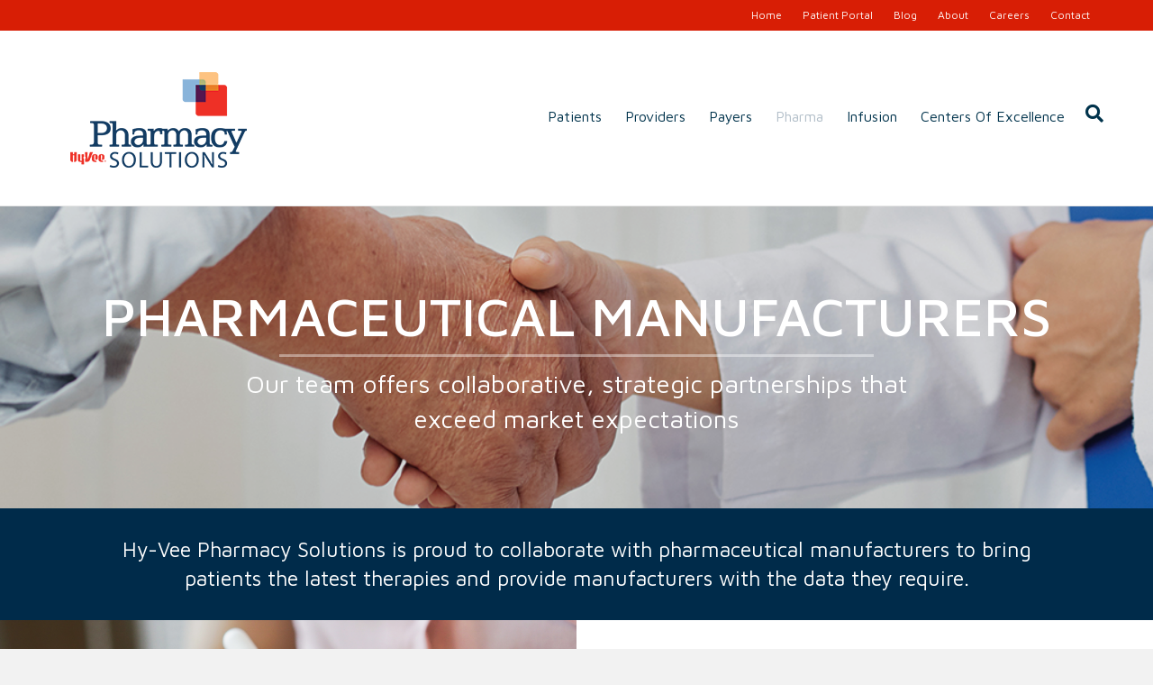

--- FILE ---
content_type: text/html; charset=UTF-8
request_url: https://www.hvrxsolutions.com/pharma/
body_size: 12353
content:
<!DOCTYPE html>
<html lang="en-US"
	prefix="og: https://ogp.me/ns#" >
<head>
<meta charset="UTF-8" />
<script type="text/javascript">
/* <![CDATA[ */
var gform;gform||(document.addEventListener("gform_main_scripts_loaded",function(){gform.scriptsLoaded=!0}),document.addEventListener("gform/theme/scripts_loaded",function(){gform.themeScriptsLoaded=!0}),window.addEventListener("DOMContentLoaded",function(){gform.domLoaded=!0}),gform={domLoaded:!1,scriptsLoaded:!1,themeScriptsLoaded:!1,isFormEditor:()=>"function"==typeof InitializeEditor,callIfLoaded:function(o){return!(!gform.domLoaded||!gform.scriptsLoaded||!gform.themeScriptsLoaded&&!gform.isFormEditor()||(gform.isFormEditor()&&console.warn("The use of gform.initializeOnLoaded() is deprecated in the form editor context and will be removed in Gravity Forms 3.1."),o(),0))},initializeOnLoaded:function(o){gform.callIfLoaded(o)||(document.addEventListener("gform_main_scripts_loaded",()=>{gform.scriptsLoaded=!0,gform.callIfLoaded(o)}),document.addEventListener("gform/theme/scripts_loaded",()=>{gform.themeScriptsLoaded=!0,gform.callIfLoaded(o)}),window.addEventListener("DOMContentLoaded",()=>{gform.domLoaded=!0,gform.callIfLoaded(o)}))},hooks:{action:{},filter:{}},addAction:function(o,r,e,t){gform.addHook("action",o,r,e,t)},addFilter:function(o,r,e,t){gform.addHook("filter",o,r,e,t)},doAction:function(o){gform.doHook("action",o,arguments)},applyFilters:function(o){return gform.doHook("filter",o,arguments)},removeAction:function(o,r){gform.removeHook("action",o,r)},removeFilter:function(o,r,e){gform.removeHook("filter",o,r,e)},addHook:function(o,r,e,t,n){null==gform.hooks[o][r]&&(gform.hooks[o][r]=[]);var d=gform.hooks[o][r];null==n&&(n=r+"_"+d.length),gform.hooks[o][r].push({tag:n,callable:e,priority:t=null==t?10:t})},doHook:function(r,o,e){var t;if(e=Array.prototype.slice.call(e,1),null!=gform.hooks[r][o]&&((o=gform.hooks[r][o]).sort(function(o,r){return o.priority-r.priority}),o.forEach(function(o){"function"!=typeof(t=o.callable)&&(t=window[t]),"action"==r?t.apply(null,e):e[0]=t.apply(null,e)})),"filter"==r)return e[0]},removeHook:function(o,r,t,n){var e;null!=gform.hooks[o][r]&&(e=(e=gform.hooks[o][r]).filter(function(o,r,e){return!!(null!=n&&n!=o.tag||null!=t&&t!=o.priority)}),gform.hooks[o][r]=e)}});
/* ]]> */
</script>

<meta name="viewport" content="width=device-width, initial-scale=1.0" />
<meta http-equiv="X-UA-Compatible" content="IE=edge" />
<link rel="profile" href="https://gmpg.org/xfn/11" />
<link rel="pingback" href="https://www.hvrxsolutions.com/xmlrpc.php" />
<!--[if lt IE 9]>
	<script src="https://www.hvrxsolutions.com/wp-content/themes/bb-theme/js/html5shiv.js"></script>
	<script src="https://www.hvrxsolutions.com/wp-content/themes/bb-theme/js/respond.min.js"></script>
<![endif]-->
<title>Pharma | Hy-Vee Pharmacy Solutions</title>

		<!-- All in One SEO Pro 4.1.1.1 -->
		<link rel="canonical" href="https://www.hvrxsolutions.com/pharma/" />
		<meta property="og:site_name" content="Hy-Vee Pharmacy Solutions | A Specialty Pharmacy Serving Patients with Chronic Conditions" />
		<meta property="og:type" content="article" />
		<meta property="og:title" content="Pharma | Hy-Vee Pharmacy Solutions" />
		<meta property="og:url" content="https://www.hvrxsolutions.com/pharma/" />
		<meta property="article:published_time" content="2017-02-28T19:12:23Z" />
		<meta property="article:modified_time" content="2020-12-03T19:57:57Z" />
		<meta name="twitter:card" content="summary" />
		<meta name="twitter:domain" content="www.hvrxsolutions.com" />
		<meta name="twitter:title" content="Pharma | Hy-Vee Pharmacy Solutions" />
		<script type="application/ld+json" class="aioseo-schema">
			{"@context":"https:\/\/schema.org","@graph":[{"@type":"WebSite","@id":"https:\/\/www.hvrxsolutions.com\/#website","url":"https:\/\/www.hvrxsolutions.com\/","name":"Hy-Vee Pharmacy Solutions","description":"A Specialty Pharmacy Serving Patients with Chronic Conditions","publisher":{"@id":"https:\/\/www.hvrxsolutions.com\/#organization"}},{"@type":"Organization","@id":"https:\/\/www.hvrxsolutions.com\/#organization","name":"Hy-Vee Pharmacy Solutions","url":"https:\/\/www.hvrxsolutions.com\/","logo":{"@type":"ImageObject","@id":"https:\/\/www.hvrxsolutions.com\/#organizationLogo","url":"https:\/\/www.hvrxsolutions.com\/wp-content\/uploads\/HPS-Logo-Small.png","width":"212","height":"134"},"image":{"@id":"https:\/\/www.hvrxsolutions.com\/#organizationLogo"}},{"@type":"BreadcrumbList","@id":"https:\/\/www.hvrxsolutions.com\/pharma\/#breadcrumblist","itemListElement":[{"@type":"ListItem","@id":"https:\/\/www.hvrxsolutions.com\/#listItem","position":"1","item":{"@id":"https:\/\/www.hvrxsolutions.com\/#item","name":"Home","description":"A Specialty Pharmacy Serving Patients with Chronic Conditions","url":"https:\/\/www.hvrxsolutions.com\/"},"nextItem":"https:\/\/www.hvrxsolutions.com\/pharma\/#listItem"},{"@type":"ListItem","@id":"https:\/\/www.hvrxsolutions.com\/pharma\/#listItem","position":"2","item":{"@id":"https:\/\/www.hvrxsolutions.com\/pharma\/#item","name":"Pharma","url":"https:\/\/www.hvrxsolutions.com\/pharma\/"},"previousItem":"https:\/\/www.hvrxsolutions.com\/#listItem"}]},{"@type":"WebPage","@id":"https:\/\/www.hvrxsolutions.com\/pharma\/#webpage","url":"https:\/\/www.hvrxsolutions.com\/pharma\/","name":"Pharma | Hy-Vee Pharmacy Solutions","inLanguage":"en-US","isPartOf":{"@id":"https:\/\/www.hvrxsolutions.com\/#website"},"breadcrumb":{"@id":"https:\/\/www.hvrxsolutions.com\/pharma\/#breadcrumblist"},"datePublished":"2017-02-28T19:12:23+00:00","dateModified":"2020-12-03T19:57:57+00:00"}]}
		</script>
		<!-- All in One SEO Pro -->

<link rel='dns-prefetch' href='//cdnjs.cloudflare.com' />
<link rel='dns-prefetch' href='//fonts.googleapis.com' />
<link href='https://fonts.gstatic.com' crossorigin rel='preconnect' />
<link rel="alternate" type="application/rss+xml" title="Hy-Vee Pharmacy Solutions &raquo; Feed" href="https://www.hvrxsolutions.com/feed/" />
<link rel="alternate" type="application/rss+xml" title="Hy-Vee Pharmacy Solutions &raquo; Comments Feed" href="https://www.hvrxsolutions.com/comments/feed/" />
<link rel="alternate" title="oEmbed (JSON)" type="application/json+oembed" href="https://www.hvrxsolutions.com/wp-json/oembed/1.0/embed?url=https%3A%2F%2Fwww.hvrxsolutions.com%2Fpharma%2F" />
<link rel="alternate" title="oEmbed (XML)" type="text/xml+oembed" href="https://www.hvrxsolutions.com/wp-json/oembed/1.0/embed?url=https%3A%2F%2Fwww.hvrxsolutions.com%2Fpharma%2F&#038;format=xml" />
<link rel="preload" href="https://cdnjs.cloudflare.com/ajax/libs/foundicons/3.0.0/foundation-icons.woff" as="font" type="font/woff2" crossorigin="anonymous">
<link rel="preload" href="https://www.hvrxsolutions.com/wp-content/plugins/bb-plugin/fonts/fontawesome/5.15.4/webfonts/fa-solid-900.woff2" as="font" type="font/woff2" crossorigin="anonymous">
		<!-- This site uses the Google Analytics by MonsterInsights plugin v9.11.0 - Using Analytics tracking - https://www.monsterinsights.com/ -->
		<!-- Note: MonsterInsights is not currently configured on this site. The site owner needs to authenticate with Google Analytics in the MonsterInsights settings panel. -->
					<!-- No tracking code set -->
				<!-- / Google Analytics by MonsterInsights -->
		<style id='wp-img-auto-sizes-contain-inline-css' type='text/css'>
img:is([sizes=auto i],[sizes^="auto," i]){contain-intrinsic-size:3000px 1500px}
/*# sourceURL=wp-img-auto-sizes-contain-inline-css */
</style>
<style id='wp-emoji-styles-inline-css' type='text/css'>

	img.wp-smiley, img.emoji {
		display: inline !important;
		border: none !important;
		box-shadow: none !important;
		height: 1em !important;
		width: 1em !important;
		margin: 0 0.07em !important;
		vertical-align: -0.1em !important;
		background: none !important;
		padding: 0 !important;
	}
/*# sourceURL=wp-emoji-styles-inline-css */
</style>
<style id='wp-block-library-inline-css' type='text/css'>
:root{--wp-block-synced-color:#7a00df;--wp-block-synced-color--rgb:122,0,223;--wp-bound-block-color:var(--wp-block-synced-color);--wp-editor-canvas-background:#ddd;--wp-admin-theme-color:#007cba;--wp-admin-theme-color--rgb:0,124,186;--wp-admin-theme-color-darker-10:#006ba1;--wp-admin-theme-color-darker-10--rgb:0,107,160.5;--wp-admin-theme-color-darker-20:#005a87;--wp-admin-theme-color-darker-20--rgb:0,90,135;--wp-admin-border-width-focus:2px}@media (min-resolution:192dpi){:root{--wp-admin-border-width-focus:1.5px}}.wp-element-button{cursor:pointer}:root .has-very-light-gray-background-color{background-color:#eee}:root .has-very-dark-gray-background-color{background-color:#313131}:root .has-very-light-gray-color{color:#eee}:root .has-very-dark-gray-color{color:#313131}:root .has-vivid-green-cyan-to-vivid-cyan-blue-gradient-background{background:linear-gradient(135deg,#00d084,#0693e3)}:root .has-purple-crush-gradient-background{background:linear-gradient(135deg,#34e2e4,#4721fb 50%,#ab1dfe)}:root .has-hazy-dawn-gradient-background{background:linear-gradient(135deg,#faaca8,#dad0ec)}:root .has-subdued-olive-gradient-background{background:linear-gradient(135deg,#fafae1,#67a671)}:root .has-atomic-cream-gradient-background{background:linear-gradient(135deg,#fdd79a,#004a59)}:root .has-nightshade-gradient-background{background:linear-gradient(135deg,#330968,#31cdcf)}:root .has-midnight-gradient-background{background:linear-gradient(135deg,#020381,#2874fc)}:root{--wp--preset--font-size--normal:16px;--wp--preset--font-size--huge:42px}.has-regular-font-size{font-size:1em}.has-larger-font-size{font-size:2.625em}.has-normal-font-size{font-size:var(--wp--preset--font-size--normal)}.has-huge-font-size{font-size:var(--wp--preset--font-size--huge)}.has-text-align-center{text-align:center}.has-text-align-left{text-align:left}.has-text-align-right{text-align:right}.has-fit-text{white-space:nowrap!important}#end-resizable-editor-section{display:none}.aligncenter{clear:both}.items-justified-left{justify-content:flex-start}.items-justified-center{justify-content:center}.items-justified-right{justify-content:flex-end}.items-justified-space-between{justify-content:space-between}.screen-reader-text{border:0;clip-path:inset(50%);height:1px;margin:-1px;overflow:hidden;padding:0;position:absolute;width:1px;word-wrap:normal!important}.screen-reader-text:focus{background-color:#ddd;clip-path:none;color:#444;display:block;font-size:1em;height:auto;left:5px;line-height:normal;padding:15px 23px 14px;text-decoration:none;top:5px;width:auto;z-index:100000}html :where(.has-border-color){border-style:solid}html :where([style*=border-top-color]){border-top-style:solid}html :where([style*=border-right-color]){border-right-style:solid}html :where([style*=border-bottom-color]){border-bottom-style:solid}html :where([style*=border-left-color]){border-left-style:solid}html :where([style*=border-width]){border-style:solid}html :where([style*=border-top-width]){border-top-style:solid}html :where([style*=border-right-width]){border-right-style:solid}html :where([style*=border-bottom-width]){border-bottom-style:solid}html :where([style*=border-left-width]){border-left-style:solid}html :where(img[class*=wp-image-]){height:auto;max-width:100%}:where(figure){margin:0 0 1em}html :where(.is-position-sticky){--wp-admin--admin-bar--position-offset:var(--wp-admin--admin-bar--height,0px)}@media screen and (max-width:600px){html :where(.is-position-sticky){--wp-admin--admin-bar--position-offset:0px}}

/*# sourceURL=wp-block-library-inline-css */
</style><style id='global-styles-inline-css' type='text/css'>
:root{--wp--preset--aspect-ratio--square: 1;--wp--preset--aspect-ratio--4-3: 4/3;--wp--preset--aspect-ratio--3-4: 3/4;--wp--preset--aspect-ratio--3-2: 3/2;--wp--preset--aspect-ratio--2-3: 2/3;--wp--preset--aspect-ratio--16-9: 16/9;--wp--preset--aspect-ratio--9-16: 9/16;--wp--preset--color--black: #000000;--wp--preset--color--cyan-bluish-gray: #abb8c3;--wp--preset--color--white: #ffffff;--wp--preset--color--pale-pink: #f78da7;--wp--preset--color--vivid-red: #cf2e2e;--wp--preset--color--luminous-vivid-orange: #ff6900;--wp--preset--color--luminous-vivid-amber: #fcb900;--wp--preset--color--light-green-cyan: #7bdcb5;--wp--preset--color--vivid-green-cyan: #00d084;--wp--preset--color--pale-cyan-blue: #8ed1fc;--wp--preset--color--vivid-cyan-blue: #0693e3;--wp--preset--color--vivid-purple: #9b51e0;--wp--preset--gradient--vivid-cyan-blue-to-vivid-purple: linear-gradient(135deg,rgb(6,147,227) 0%,rgb(155,81,224) 100%);--wp--preset--gradient--light-green-cyan-to-vivid-green-cyan: linear-gradient(135deg,rgb(122,220,180) 0%,rgb(0,208,130) 100%);--wp--preset--gradient--luminous-vivid-amber-to-luminous-vivid-orange: linear-gradient(135deg,rgb(252,185,0) 0%,rgb(255,105,0) 100%);--wp--preset--gradient--luminous-vivid-orange-to-vivid-red: linear-gradient(135deg,rgb(255,105,0) 0%,rgb(207,46,46) 100%);--wp--preset--gradient--very-light-gray-to-cyan-bluish-gray: linear-gradient(135deg,rgb(238,238,238) 0%,rgb(169,184,195) 100%);--wp--preset--gradient--cool-to-warm-spectrum: linear-gradient(135deg,rgb(74,234,220) 0%,rgb(151,120,209) 20%,rgb(207,42,186) 40%,rgb(238,44,130) 60%,rgb(251,105,98) 80%,rgb(254,248,76) 100%);--wp--preset--gradient--blush-light-purple: linear-gradient(135deg,rgb(255,206,236) 0%,rgb(152,150,240) 100%);--wp--preset--gradient--blush-bordeaux: linear-gradient(135deg,rgb(254,205,165) 0%,rgb(254,45,45) 50%,rgb(107,0,62) 100%);--wp--preset--gradient--luminous-dusk: linear-gradient(135deg,rgb(255,203,112) 0%,rgb(199,81,192) 50%,rgb(65,88,208) 100%);--wp--preset--gradient--pale-ocean: linear-gradient(135deg,rgb(255,245,203) 0%,rgb(182,227,212) 50%,rgb(51,167,181) 100%);--wp--preset--gradient--electric-grass: linear-gradient(135deg,rgb(202,248,128) 0%,rgb(113,206,126) 100%);--wp--preset--gradient--midnight: linear-gradient(135deg,rgb(2,3,129) 0%,rgb(40,116,252) 100%);--wp--preset--font-size--small: 13px;--wp--preset--font-size--medium: 20px;--wp--preset--font-size--large: 36px;--wp--preset--font-size--x-large: 42px;--wp--preset--spacing--20: 0.44rem;--wp--preset--spacing--30: 0.67rem;--wp--preset--spacing--40: 1rem;--wp--preset--spacing--50: 1.5rem;--wp--preset--spacing--60: 2.25rem;--wp--preset--spacing--70: 3.38rem;--wp--preset--spacing--80: 5.06rem;--wp--preset--shadow--natural: 6px 6px 9px rgba(0, 0, 0, 0.2);--wp--preset--shadow--deep: 12px 12px 50px rgba(0, 0, 0, 0.4);--wp--preset--shadow--sharp: 6px 6px 0px rgba(0, 0, 0, 0.2);--wp--preset--shadow--outlined: 6px 6px 0px -3px rgb(255, 255, 255), 6px 6px rgb(0, 0, 0);--wp--preset--shadow--crisp: 6px 6px 0px rgb(0, 0, 0);}:where(.is-layout-flex){gap: 0.5em;}:where(.is-layout-grid){gap: 0.5em;}body .is-layout-flex{display: flex;}.is-layout-flex{flex-wrap: wrap;align-items: center;}.is-layout-flex > :is(*, div){margin: 0;}body .is-layout-grid{display: grid;}.is-layout-grid > :is(*, div){margin: 0;}:where(.wp-block-columns.is-layout-flex){gap: 2em;}:where(.wp-block-columns.is-layout-grid){gap: 2em;}:where(.wp-block-post-template.is-layout-flex){gap: 1.25em;}:where(.wp-block-post-template.is-layout-grid){gap: 1.25em;}.has-black-color{color: var(--wp--preset--color--black) !important;}.has-cyan-bluish-gray-color{color: var(--wp--preset--color--cyan-bluish-gray) !important;}.has-white-color{color: var(--wp--preset--color--white) !important;}.has-pale-pink-color{color: var(--wp--preset--color--pale-pink) !important;}.has-vivid-red-color{color: var(--wp--preset--color--vivid-red) !important;}.has-luminous-vivid-orange-color{color: var(--wp--preset--color--luminous-vivid-orange) !important;}.has-luminous-vivid-amber-color{color: var(--wp--preset--color--luminous-vivid-amber) !important;}.has-light-green-cyan-color{color: var(--wp--preset--color--light-green-cyan) !important;}.has-vivid-green-cyan-color{color: var(--wp--preset--color--vivid-green-cyan) !important;}.has-pale-cyan-blue-color{color: var(--wp--preset--color--pale-cyan-blue) !important;}.has-vivid-cyan-blue-color{color: var(--wp--preset--color--vivid-cyan-blue) !important;}.has-vivid-purple-color{color: var(--wp--preset--color--vivid-purple) !important;}.has-black-background-color{background-color: var(--wp--preset--color--black) !important;}.has-cyan-bluish-gray-background-color{background-color: var(--wp--preset--color--cyan-bluish-gray) !important;}.has-white-background-color{background-color: var(--wp--preset--color--white) !important;}.has-pale-pink-background-color{background-color: var(--wp--preset--color--pale-pink) !important;}.has-vivid-red-background-color{background-color: var(--wp--preset--color--vivid-red) !important;}.has-luminous-vivid-orange-background-color{background-color: var(--wp--preset--color--luminous-vivid-orange) !important;}.has-luminous-vivid-amber-background-color{background-color: var(--wp--preset--color--luminous-vivid-amber) !important;}.has-light-green-cyan-background-color{background-color: var(--wp--preset--color--light-green-cyan) !important;}.has-vivid-green-cyan-background-color{background-color: var(--wp--preset--color--vivid-green-cyan) !important;}.has-pale-cyan-blue-background-color{background-color: var(--wp--preset--color--pale-cyan-blue) !important;}.has-vivid-cyan-blue-background-color{background-color: var(--wp--preset--color--vivid-cyan-blue) !important;}.has-vivid-purple-background-color{background-color: var(--wp--preset--color--vivid-purple) !important;}.has-black-border-color{border-color: var(--wp--preset--color--black) !important;}.has-cyan-bluish-gray-border-color{border-color: var(--wp--preset--color--cyan-bluish-gray) !important;}.has-white-border-color{border-color: var(--wp--preset--color--white) !important;}.has-pale-pink-border-color{border-color: var(--wp--preset--color--pale-pink) !important;}.has-vivid-red-border-color{border-color: var(--wp--preset--color--vivid-red) !important;}.has-luminous-vivid-orange-border-color{border-color: var(--wp--preset--color--luminous-vivid-orange) !important;}.has-luminous-vivid-amber-border-color{border-color: var(--wp--preset--color--luminous-vivid-amber) !important;}.has-light-green-cyan-border-color{border-color: var(--wp--preset--color--light-green-cyan) !important;}.has-vivid-green-cyan-border-color{border-color: var(--wp--preset--color--vivid-green-cyan) !important;}.has-pale-cyan-blue-border-color{border-color: var(--wp--preset--color--pale-cyan-blue) !important;}.has-vivid-cyan-blue-border-color{border-color: var(--wp--preset--color--vivid-cyan-blue) !important;}.has-vivid-purple-border-color{border-color: var(--wp--preset--color--vivid-purple) !important;}.has-vivid-cyan-blue-to-vivid-purple-gradient-background{background: var(--wp--preset--gradient--vivid-cyan-blue-to-vivid-purple) !important;}.has-light-green-cyan-to-vivid-green-cyan-gradient-background{background: var(--wp--preset--gradient--light-green-cyan-to-vivid-green-cyan) !important;}.has-luminous-vivid-amber-to-luminous-vivid-orange-gradient-background{background: var(--wp--preset--gradient--luminous-vivid-amber-to-luminous-vivid-orange) !important;}.has-luminous-vivid-orange-to-vivid-red-gradient-background{background: var(--wp--preset--gradient--luminous-vivid-orange-to-vivid-red) !important;}.has-very-light-gray-to-cyan-bluish-gray-gradient-background{background: var(--wp--preset--gradient--very-light-gray-to-cyan-bluish-gray) !important;}.has-cool-to-warm-spectrum-gradient-background{background: var(--wp--preset--gradient--cool-to-warm-spectrum) !important;}.has-blush-light-purple-gradient-background{background: var(--wp--preset--gradient--blush-light-purple) !important;}.has-blush-bordeaux-gradient-background{background: var(--wp--preset--gradient--blush-bordeaux) !important;}.has-luminous-dusk-gradient-background{background: var(--wp--preset--gradient--luminous-dusk) !important;}.has-pale-ocean-gradient-background{background: var(--wp--preset--gradient--pale-ocean) !important;}.has-electric-grass-gradient-background{background: var(--wp--preset--gradient--electric-grass) !important;}.has-midnight-gradient-background{background: var(--wp--preset--gradient--midnight) !important;}.has-small-font-size{font-size: var(--wp--preset--font-size--small) !important;}.has-medium-font-size{font-size: var(--wp--preset--font-size--medium) !important;}.has-large-font-size{font-size: var(--wp--preset--font-size--large) !important;}.has-x-large-font-size{font-size: var(--wp--preset--font-size--x-large) !important;}
/*# sourceURL=global-styles-inline-css */
</style>

<style id='classic-theme-styles-inline-css' type='text/css'>
/*! This file is auto-generated */
.wp-block-button__link{color:#fff;background-color:#32373c;border-radius:9999px;box-shadow:none;text-decoration:none;padding:calc(.667em + 2px) calc(1.333em + 2px);font-size:1.125em}.wp-block-file__button{background:#32373c;color:#fff;text-decoration:none}
/*# sourceURL=/wp-includes/css/classic-themes.min.css */
</style>
<link rel='stylesheet' id='font-awesome-5-css' href='//www.hvrxsolutions.com/wp-content/plugins/bb-plugin/fonts/fontawesome/5.15.4/css/all.min.css?ver=2.10.0.4' type='text/css' media='all' />
<link rel='stylesheet' id='foundation-icons-css' href='//cdnjs.cloudflare.com/ajax/libs/foundicons/3.0.0/foundation-icons.css?ver=2.10.0.4' type='text/css' media='all' />
<link rel='stylesheet' id='ultimate-icons-css' href='//www.hvrxsolutions.com/wp-content/uploads/bb-plugin/icons/ultimate-icons/style.css?ver=2.10.0.4' type='text/css' media='all' />
<link rel='stylesheet' id='fl-builder-layout-63-css' href='//www.hvrxsolutions.com/wp-content/uploads/bb-plugin/cache/63-layout.css?ver=9bd2e8453f3ef63cc07a9d108d49dc28' type='text/css' media='all' />
<link rel='stylesheet' id='font-awesome-css' href='//www.hvrxsolutions.com/wp-content/plugins/bb-plugin/fonts/fontawesome/5.15.4/css/v4-shims.min.css?ver=2.10.0.4' type='text/css' media='all' />
<link rel='stylesheet' id='mono-social-icons-css' href='//www.hvrxsolutions.com/wp-content/themes/bb-theme/css/mono-social-icons.css?ver=1.5.4' type='text/css' media='all' />
<link rel='stylesheet' id='jquery-magnificpopup-css' href='//www.hvrxsolutions.com/wp-content/plugins/bb-plugin/css/jquery.magnificpopup.min.css?ver=2.10.0.4' type='text/css' media='all' />
<link rel='stylesheet' id='bootstrap-css' href='//www.hvrxsolutions.com/wp-content/themes/bb-theme/css/bootstrap.min.css?ver=1.5.4' type='text/css' media='all' />
<link rel='stylesheet' id='fl-automator-skin-css' href='//www.hvrxsolutions.com/wp-content/uploads/bb-theme/skin-692f35c72e4cb.css?ver=1.5.4' type='text/css' media='all' />
<link rel='stylesheet' id='fl-child-theme-css' href='//www.hvrxsolutions.com/wp-content/themes/amber-pharmacy/style.css?ver=6.9' type='text/css' media='all' />
<link rel='stylesheet' id='fl-builder-google-fonts-6fccb779860b401853ae29e569f5d97a-css' href='//fonts.googleapis.com/css?family=Maven+Pro%3A500%2Cnormal%2C300%2C400%2C700&#038;ver=6.9' type='text/css' media='all' />
<script type="text/javascript" src="//www.hvrxsolutions.com/wp-includes/js/jquery/jquery.min.js?ver=3.7.1" id="jquery-core-js"></script>
<script type="text/javascript" src="//www.hvrxsolutions.com/wp-includes/js/jquery/jquery-migrate.min.js?ver=3.4.1" id="jquery-migrate-js"></script>
<link rel="https://api.w.org/" href="https://www.hvrxsolutions.com/wp-json/" /><link rel="alternate" title="JSON" type="application/json" href="https://www.hvrxsolutions.com/wp-json/wp/v2/pages/63" /><link rel="EditURI" type="application/rsd+xml" title="RSD" href="https://www.hvrxsolutions.com/xmlrpc.php?rsd" />
<meta name="generator" content="WordPress 6.9" />
<link rel='shortlink' href='https://www.hvrxsolutions.com/?p=63' />
<link rel="icon" href="https://www.hvrxsolutions.com/wp-content/uploads/cropped-HPS-Favicon-32x32.png" sizes="32x32" />
<link rel="icon" href="https://www.hvrxsolutions.com/wp-content/uploads/cropped-HPS-Favicon-192x192.png" sizes="192x192" />
<link rel="apple-touch-icon" href="https://www.hvrxsolutions.com/wp-content/uploads/cropped-HPS-Favicon-180x180.png" />
<meta name="msapplication-TileImage" content="https://www.hvrxsolutions.com/wp-content/uploads/cropped-HPS-Favicon-270x270.png" />
		<style type="text/css" id="wp-custom-css">
			.fl-page-nav-search {
	display: block;
}

a[href^="mailto:"]
{
  overflow-wrap: break-word;
  word-wrap: break-word;
  -ms-word-break: break-all;
  word-break: break-all;
  word-break: break-word;
  -ms-hyphens: auto;
  -moz-hyphens: auto;
  -webkit-hyphens: auto;
  hyphens: auto;
}		</style>
		</head>

<body class="wp-singular page-template-default page page-id-63 wp-theme-bb-theme wp-child-theme-amber-pharmacy fl-builder fl-builder-2-10-0-4 fl-themer-1-5-2-1 fl-theme-1-5-4 fl-no-js fl-preset-default fl-full-width fl-shrink" itemscope="itemscope" itemtype="http://schema.org/WebPage">
<div class="fl-page">
	<div class="fl-page-bar">
	<div class="fl-page-bar-container container">
		<div class="fl-page-bar-row row">
			<div class="col-md-12 text-right clearfix"><ul id="menu-utility-nav" class="fl-page-bar-nav nav navbar-nav menu"><li id="menu-item-1348" class="menu-item menu-item-type-custom menu-item-object-custom menu-item-home menu-item-1348"><a href="https://www.hvrxsolutions.com/">Home</a></li>
<li id="menu-item-1220" class="menu-item menu-item-type-custom menu-item-object-custom menu-item-1220"><a href="http://my.hvrxsolutions.com">Patient Portal</a></li>
<li id="menu-item-111" class="menu-item menu-item-type-post_type menu-item-object-page menu-item-111"><a href="https://www.hvrxsolutions.com/news-events/">Blog</a></li>
<li id="menu-item-114" class="menu-item menu-item-type-post_type menu-item-object-page menu-item-114"><a href="https://www.hvrxsolutions.com/about/">About</a></li>
<li id="menu-item-112" class="menu-item menu-item-type-post_type menu-item-object-page menu-item-112"><a href="https://www.hvrxsolutions.com/careers-2/">Careers</a></li>
<li id="menu-item-113" class="menu-item menu-item-type-post_type menu-item-object-page menu-item-113"><a href="https://www.hvrxsolutions.com/contact/">Contact</a></li>
</ul></div>					</div>
	</div>
</div><!-- .fl-page-bar --><header class="fl-page-header fl-page-header-primary fl-page-nav-right fl-page-nav-toggle-icon" itemscope="itemscope" itemtype="http://schema.org/WPHeader">
	<div class="fl-page-header-wrap">
		<div class="fl-page-header-container container">
			<div class="fl-page-header-row row">
				<div class="col-md-4 col-sm-12 fl-page-header-logo-col">
					<div class="fl-page-header-logo" itemscope="itemscope" itemtype="http://schema.org/Organization">
						<a href="https://www.hvrxsolutions.com/" itemprop="url"><img class="fl-logo-img" itemscope itemtype="http://schema.org/ImageObject" src="https://www.hvrxsolutions.com/wp-content/uploads/HPS-Logo-Small.png" data-retina="https://www.hvrxsolutions.com/wp-content/uploads/HPS-Logo-Small.png" alt="Hy-Vee Pharmacy Solutions" /><meta itemprop="name" content="Hy-Vee Pharmacy Solutions" /></a>
					</div>
				</div>
				<div class="fl-page-nav-col col-md-8 col-sm-12">
					<div class="fl-page-nav-wrap">
						<nav class="fl-page-nav fl-nav navbar navbar-default" itemscope="itemscope" itemtype="http://schema.org/SiteNavigationElement">
							<button type="button" class="navbar-toggle" data-toggle="collapse" data-target=".fl-page-nav-collapse">
								<span><i class="fa fa-bars"></i></span>
							</button>
							<div class="fl-page-nav-collapse collapse navbar-collapse">
								<div class="fl-page-nav-search">
	<a href="javascript:void(0);" class="fa fa-search"></a>
	<form method="get" role="search" action="https://www.hvrxsolutions.com/" title="Type and press Enter to search.">
		<input type="text" class="fl-search-input form-control" name="s" placeholder="Search" value="">
	</form>
</div><ul id="menu-main-nav" class="nav navbar-nav navbar-right menu"><li id="menu-item-119" class="menu-item menu-item-type-post_type menu-item-object-page menu-item-has-children menu-item-119"><a href="https://www.hvrxsolutions.com/patients/"><span>Patients</span></a>
<ul class="sub-menu">
	<li id="menu-item-200" class="menu-item menu-item-type-post_type menu-item-object-page menu-item-200"><a href="https://www.hvrxsolutions.com/patients/healthcare-team/"><span>Healthcare Team</span></a></li>
	<li id="menu-item-198" class="menu-item menu-item-type-post_type menu-item-object-page menu-item-198"><a href="https://www.hvrxsolutions.com/patients/patient-faqs/"><span>Patient FAQs</span></a></li>
	<li id="menu-item-199" class="menu-item menu-item-type-post_type menu-item-object-page menu-item-199"><a href="https://www.hvrxsolutions.com/patients/understanding-finances/"><span>Understanding Finances</span></a></li>
	<li id="menu-item-197" class="menu-item menu-item-type-post_type menu-item-object-page menu-item-197"><a href="https://www.hvrxsolutions.com/patients/patient-information-checklist/"><span>Patient Information Checklist</span></a></li>
	<li id="menu-item-1266" class="menu-item menu-item-type-custom menu-item-object-custom menu-item-1266"><a href="//my.hvrxsolutions.com/account/login"><span>Patient Portal</span></a></li>
</ul>
</li>
<li id="menu-item-116" class="menu-item menu-item-type-post_type menu-item-object-page menu-item-has-children menu-item-116"><a href="https://www.hvrxsolutions.com/providers/"><span>Providers</span></a>
<ul class="sub-menu">
	<li id="menu-item-195" class="menu-item menu-item-type-post_type menu-item-object-page menu-item-195"><a href="https://www.hvrxsolutions.com/providers/services-overview/"><span>Services Overview</span></a></li>
	<li id="menu-item-193" class="menu-item menu-item-type-post_type menu-item-object-page menu-item-193"><a href="https://www.hvrxsolutions.com/providers/referral-forms/"><span>Referral Forms</span></a></li>
</ul>
</li>
<li id="menu-item-117" class="menu-item menu-item-type-post_type menu-item-object-page menu-item-117"><a href="https://www.hvrxsolutions.com/payers/"><span>Payers</span></a></li>
<li id="menu-item-118" class="menu-item menu-item-type-post_type menu-item-object-page current-menu-item page_item page-item-63 current_page_item menu-item-118"><a href="https://www.hvrxsolutions.com/pharma/" aria-current="page"><span>Pharma</span></a></li>
<li id="menu-item-2034" class="menu-item menu-item-type-post_type menu-item-object-page menu-item-2034"><a href="https://www.hvrxsolutions.com/infusion-services/"><span>Infusion</span></a></li>
<li id="menu-item-1800" class="menu-item menu-item-type-post_type menu-item-object-page menu-item-has-children menu-item-1800"><a href="https://www.hvrxsolutions.com/centers-of-excellence/"><span>Centers Of Excellence</span></a>
<ul class="sub-menu">
	<li id="menu-item-1923" class="menu-item menu-item-type-post_type menu-item-object-page menu-item-1923"><a href="https://www.hvrxsolutions.com/centers-of-excellence/fertility/"><span>Fertility</span></a></li>
</ul>
</li>
</ul>							</div>
						</nav>
					</div>
				</div>
			</div>
		</div>
	</div>
</header><!-- .fl-page-header -->	<div class="fl-page-content" itemprop="mainContentOfPage">
	
		
<div class="fl-content-full container">
	<div class="row">
		<div class="fl-content col-md-12">
							<article class="fl-post post-63 page type-page status-publish hentry" id="fl-post-63" itemscope="itemscope" itemtype="http://schema.org/CreativeWork">

	
	<div class="fl-post-content clearfix" itemprop="text">
		<div class="fl-builder-content fl-builder-content-63 fl-builder-content-primary fl-builder-global-templates-locked" data-post-id="63"><div class="fl-row fl-row-full-width fl-row-bg-photo fl-node-58c977f87103d fl-row-default-height fl-row-align-center fl-row-bg-overlay" data-node="58c977f87103d">
	<div class="fl-row-content-wrap">
								<div class="fl-row-content fl-row-fixed-width fl-node-content">
		
<div class="fl-col-group fl-node-58c977f870eae" data-node="58c977f870eae">
			<div class="fl-col fl-node-58c977f870f05 fl-col-bg-color" data-node="58c977f870f05">
	<div class="fl-col-content fl-node-content"><div class="fl-module fl-module-heading fl-node-58c977f870fa1" data-node="58c977f870fa1">
	<div class="fl-module-content fl-node-content">
		<h1 class="fl-heading">
		<span class="fl-heading-text">PHARMACEUTICAL MANUFACTURERS</span>
	</h1>
	</div>
</div>
<div class="fl-module fl-module-separator fl-node-58c977f870ff0" data-node="58c977f870ff0">
	<div class="fl-module-content fl-node-content">
		<div class="fl-separator"></div>
	</div>
</div>
<div class="fl-module fl-module-heading fl-node-58c977f870f54" data-node="58c977f870f54">
	<div class="fl-module-content fl-node-content">
		<h4 class="fl-heading">
		<span class="fl-heading-text">Our team offers collaborative, strategic partnerships that exceed market expectations</span>
	</h4>
	</div>
</div>
</div>
</div>
	</div>
		</div>
	</div>
</div>
<div class="fl-row fl-row-full-width fl-row-bg-color fl-node-59000f20061fe fl-row-default-height fl-row-align-center" data-node="59000f20061fe">
	<div class="fl-row-content-wrap">
								<div class="fl-row-content fl-row-fixed-width fl-node-content">
		
<div class="fl-col-group fl-node-59000f2005ffb fl-col-group-custom-width" data-node="59000f2005ffb">
			<div class="fl-col fl-node-59000f20060b2 fl-col-bg-none fl-col-small-custom-width" data-node="59000f20060b2">
	<div class="fl-col-content fl-node-content"><div class="fl-module fl-module-rich-text fl-node-59000f20061ac" data-node="59000f20061ac">
	<div class="fl-module-content fl-node-content">
		<div class="fl-rich-text">
	<h5 style="text-align: center;">Hy-Vee Pharmacy Solutions is proud to collaborate with pharmaceutical manufacturers to bring patients the latest therapies and provide manufacturers with the data they require.</h5>
</div>
	</div>
</div>
</div>
</div>
	</div>
		</div>
	</div>
</div>
<div class="fl-row fl-row-full-width fl-row-bg-color fl-node-58c18e179b572 fl-row-default-height fl-row-align-center" data-node="58c18e179b572">
	<div class="fl-row-content-wrap">
								<div class="fl-row-content fl-row-full-width fl-node-content">
		
<div class="fl-col-group fl-node-58c18e179b3bb fl-col-group-equal-height fl-col-group-align-top fl-col-group-custom-width" data-node="58c18e179b3bb">
			<div class="fl-col fl-node-58c18e179b41c fl-col-bg-photo fl-col-small fl-col-small-custom-width" data-node="58c18e179b41c">
	<div class="fl-col-content fl-node-content"></div>
</div>
			<div class="fl-col fl-node-58c18e179b475 fl-col-bg-color fl-col-small" data-node="58c18e179b475">
	<div class="fl-col-content fl-node-content"><div class="fl-module fl-module-uabb-heading fl-node-58c18e179b4ca" data-node="58c18e179b4ca">
	<div class="fl-module-content fl-node-content">
		
<div class="uabb-module-content uabb-heading-wrapper uabb-heading-align-left ">
	
	
	<h1 class="uabb-heading">
				<span class="uabb-heading-text">DATA COLLECTION &amp; REPORTING</span>
			</h1>
					<div class="uabb-subheading uabb-text-editor">
			<p>Hy-Vee Pharmacy Solutions' reporting is wholly customizable and based on your needs.<br />   </p><p>All data that we track is reportable and reports can be scheduled to run at the frequency you decide with the data elements that are important to you.</p>	</div>
			</div>
	</div>
</div>
</div>
</div>
	</div>
		</div>
	</div>
</div>
<div class="fl-row fl-row-full-width fl-row-bg-color fl-node-58c18e1d5fc0f fl-row-default-height fl-row-align-center" data-node="58c18e1d5fc0f">
	<div class="fl-row-content-wrap">
								<div class="fl-row-content fl-row-full-width fl-node-content">
		
<div class="fl-col-group fl-node-58c18e1d5fa55 fl-col-group-equal-height fl-col-group-align-top fl-col-group-responsive-reversed fl-col-group-custom-width" data-node="58c18e1d5fa55">
			<div class="fl-col fl-node-58c18e1d5fb14 fl-col-bg-color fl-col-small" data-node="58c18e1d5fb14">
	<div class="fl-col-content fl-node-content"><div class="fl-module fl-module-uabb-heading fl-node-58c18e1d5fb68" data-node="58c18e1d5fb68">
	<div class="fl-module-content fl-node-content">
		
<div class="uabb-module-content uabb-heading-wrapper uabb-heading-align-left ">
	
	
	<h1 class="uabb-heading">
				<span class="uabb-heading-text">CLINICAL EXPERTISE</span>
			</h1>
					<div class="uabb-subheading uabb-text-editor">
			<p class="p1">Our team consists of highly-trained professionals who are experts in managing patients with complex conditions and complicated medication regimens. Our pharmacists work with patients to provide counseling on how to use, store and administer their medication. They discuss side effect management and provide follow up care to ensure adherence and improved outcomes.</p>	</div>
			</div>
	</div>
</div>
</div>
</div>
			<div class="fl-col fl-node-58c18e1d5faba fl-col-bg-photo fl-col-small fl-col-small-custom-width" data-node="58c18e1d5faba">
	<div class="fl-col-content fl-node-content"></div>
</div>
	</div>
		</div>
	</div>
</div>
<div class="fl-row fl-row-full-width fl-row-bg-color fl-node-59e8baad482ee fl-row-default-height fl-row-align-center" data-node="59e8baad482ee">
	<div class="fl-row-content-wrap">
								<div class="fl-row-content fl-row-full-width fl-node-content">
		
<div class="fl-col-group fl-node-59e8baad483f9 fl-col-group-equal-height fl-col-group-align-top fl-col-group-custom-width" data-node="59e8baad483f9">
			<div class="fl-col fl-node-59e8baad48433 fl-col-bg-photo fl-col-small fl-col-small-custom-width" data-node="59e8baad48433">
	<div class="fl-col-content fl-node-content"></div>
</div>
			<div class="fl-col fl-node-59e8baad4846c fl-col-bg-color fl-col-small" data-node="59e8baad4846c">
	<div class="fl-col-content fl-node-content"><div class="fl-module fl-module-uabb-heading fl-node-59e8baad484a4" data-node="59e8baad484a4">
	<div class="fl-module-content fl-node-content">
		
<div class="uabb-module-content uabb-heading-wrapper uabb-heading-align-left ">
	
	
	<h1 class="uabb-heading">
				<span class="uabb-heading-text">SPECIALTY AT RETAIL</span>
			</h1>
					<div class="uabb-subheading uabb-text-editor">
			<p>At the retail level, we can identify therapies that require high-touch care and have developed systems to facilitate the transfer of information between a Hy-Vee retail pharmacy and Hy-Vee Pharmacy Solutions. Once a patient is transferred to us, they have the option of picking up their medication at their local Hy-Vee store or having it shipped directly to their location of choice.</p>	</div>
			</div>
	</div>
</div>
</div>
</div>
	</div>
		</div>
	</div>
</div>
<div class="fl-row fl-row-fixed-width fl-row-bg-none fl-node-59e8bbaaaa128 fl-row-default-height fl-row-align-center" data-node="59e8bbaaaa128">
	<div class="fl-row-content-wrap">
								<div class="fl-row-content fl-row-fixed-width fl-node-content">
		
<div class="fl-col-group fl-node-59e8bbaab4237" data-node="59e8bbaab4237">
			<div class="fl-col fl-node-59e8bbaab42a6 fl-col-bg-color" data-node="59e8bbaab42a6">
	<div class="fl-col-content fl-node-content"><div class="fl-module fl-module-separator fl-node-59e8bbaaa9ebb" data-node="59e8bbaaa9ebb">
	<div class="fl-module-content fl-node-content">
		<div class="fl-separator"></div>
	</div>
</div>
</div>
</div>
	</div>
		</div>
	</div>
</div>
<div class="fl-row fl-row-fixed-width fl-row-bg-color fl-node-5900104c1ad55 fl-row-default-height fl-row-align-center" data-node="5900104c1ad55">
	<div class="fl-row-content-wrap">
								<div class="fl-row-content fl-row-fixed-width fl-node-content">
		
<div class="fl-col-group fl-node-5900104c1abb0" data-node="5900104c1abb0">
			<div class="fl-col fl-node-5900104c1ac0c fl-col-bg-color fl-col-small" data-node="5900104c1ac0c">
	<div class="fl-col-content fl-node-content"><div class="fl-module fl-module-photo fl-node-590010eec6e47" data-node="590010eec6e47">
	<div class="fl-module-content fl-node-content">
		<div role="figure" class="fl-photo fl-photo-align-center" itemscope itemtype="https://schema.org/ImageObject">
	<div class="fl-photo-content fl-photo-img-png">
				<a href="https://www.hvrxsolutions.com" target="_self" itemprop="url">
				<img fetchpriority="high" decoding="async" class="fl-photo-img wp-image-2075 size-full" src="https://www.hvrxsolutions.com/wp-content/uploads/AmberLogo_RGB.png" alt="AmberLogo RGB" height="216" width="1043" title="AmberLogo RGB"  itemprop="image" srcset="https://www.hvrxsolutions.com/wp-content/uploads/AmberLogo_RGB.png 1043w, https://www.hvrxsolutions.com/wp-content/uploads/AmberLogo_RGB-300x62.png 300w, https://www.hvrxsolutions.com/wp-content/uploads/AmberLogo_RGB-768x159.png 768w, https://www.hvrxsolutions.com/wp-content/uploads/AmberLogo_RGB-1024x212.png 1024w" sizes="(max-width: 1043px) 100vw, 1043px" />
				</a>
					</div>
	</div>
	</div>
</div>
</div>
</div>
			<div class="fl-col fl-node-5900104c1ac60 fl-col-bg-color" data-node="5900104c1ac60">
	<div class="fl-col-content fl-node-content"><div class="fl-module fl-module-rich-text fl-node-59001097c0f3d" data-node="59001097c0f3d">
	<div class="fl-module-content fl-node-content">
		<div class="fl-rich-text">
	<p>Hy-Vee Pharmacy Solutions is a Hy-Vee, Inc. subsidiary. Learn more about our sister company, <a href="http://www.amberpharmacy.com">Amber Specialty Pharmacy</a>.</p>
</div>
	</div>
</div>
</div>
</div>
	</div>
		</div>
	</div>
</div>
<div class="fl-row fl-row-full-width fl-row-bg-color fl-node-58c9783fb0ebb fl-row-default-height fl-row-align-center" data-node="58c9783fb0ebb">
	<div class="fl-row-content-wrap">
								<div class="fl-row-content fl-row-fixed-width fl-node-content">
		
<div class="fl-col-group fl-node-58c9737b70c4f" data-node="58c9737b70c4f">
			<div class="fl-col fl-node-58c9737b70cb2 fl-col-bg-color fl-col-has-cols" data-node="58c9737b70cb2">
	<div class="fl-col-content fl-node-content">
<div class="fl-col-group fl-node-58c9737b70d04 fl-col-group-nested fl-col-group-equal-height fl-col-group-align-center" data-node="58c9737b70d04">
			<div class="fl-col fl-node-58c9737b70d55 fl-col-bg-color" data-node="58c9737b70d55">
	<div class="fl-col-content fl-node-content"><div class="fl-module fl-module-uabb-call-to-action fl-node-58c9737b70da5" data-node="58c9737b70da5">
	<div class="fl-module-content fl-node-content">
		
<div class="uabb-module-content uabb-cta-wrap uabb-cta-inline">
	<div class="uabb-cta-text">
		<h2 class="uabb-cta-title">Get in touch with Hy-Vee Pharmacy Solutions today!</h2>

		
	</div>
	<div class="uabb-cta-button">
		
<div class="uabb-module-content uabb-button-wrap uabb-creative-button-wrap uabb-button-width-auto uabb-creative-button-width-auto uabb-button-center uabb-creative-button-center">
			<a href="/contact" title="Click Here" target="_self"  class="uabb-button  uabb-creative-button uabb-creative-transparent-btn  uabb-transparent-fade-btn  "  role="button" aria-label="CONTACT OUR TEAM">
							<span class="uabb-button-text uabb-creative-button-text">CONTACT OUR TEAM</span>
							
						
		</a>
	</div>




	</div>
</div>
	</div>
</div>
</div>
</div>
	</div>
</div>
</div>
	</div>
		</div>
	</div>
</div>
<div class="fl-row fl-row-full-width fl-row-bg-color fl-node-58c9784518ff7 fl-row-custom-height fl-row-align-center" data-node="58c9784518ff7">
	<div class="fl-row-content-wrap">
								<div class="fl-row-content fl-row-fixed-width fl-node-content">
		
<div class="fl-col-group fl-node-58c9734975425 fl-col-group-equal-height fl-col-group-align-center" data-node="58c9734975425">
			<div class="fl-col fl-node-58c97349754d1 fl-col-bg-color fl-col-small" data-node="58c97349754d1">
	<div class="fl-col-content fl-node-content"><div class="fl-module fl-module-menu fl-node-58c973497556d" data-node="58c973497556d">
	<div class="fl-module-content fl-node-content">
		<div class="fl-menu">
		<div class="fl-clear"></div>
	<nav role="navigation" aria-label="Menu" itemscope="itemscope" itemtype="https://schema.org/SiteNavigationElement"><ul id="menu-footer-nav" class="menu fl-menu-horizontal fl-toggle-none"><li id="menu-item-122" class="menu-item menu-item-type-post_type menu-item-object-page"><a role="menuitem" href="https://www.hvrxsolutions.com/terms-of-use/">Terms of Use</a></li><li id="menu-item-123" class="menu-item menu-item-type-post_type menu-item-object-page"><a role="menuitem" href="https://www.hvrxsolutions.com/hippa/">HIPAA</a></li><li id="menu-item-124" class="menu-item menu-item-type-post_type menu-item-object-page"><a role="menuitem" href="https://www.hvrxsolutions.com/news-events/">Blog</a></li><li id="menu-item-127" class="menu-item menu-item-type-post_type menu-item-object-page"><a role="menuitem" href="https://www.hvrxsolutions.com/about/">About</a></li><li id="menu-item-125" class="menu-item menu-item-type-post_type menu-item-object-page"><a role="menuitem" href="https://www.hvrxsolutions.com/careers-2/">Careers</a></li><li id="menu-item-126" class="menu-item menu-item-type-post_type menu-item-object-page"><a role="menuitem" href="https://www.hvrxsolutions.com/contact/">Contact</a></li></ul></nav></div>
	</div>
</div>
</div>
</div>
			<div class="fl-col fl-node-58c973497551f fl-col-bg-color fl-col-small" data-node="58c973497551f">
	<div class="fl-col-content fl-node-content"><div class="fl-module fl-module-icon-group fl-node-58c97349755bb" data-node="58c97349755bb">
	<div class="fl-module-content fl-node-content">
		<div class="fl-icon-group">
	<span class="fl-icon">
								<a href="https://www.facebook.com/hyveepharmacysolutions/" target="_blank" rel="noopener" >
							<i class="fi-social-facebook" aria-hidden="true"></i>
						</a>
			</span>
		<span class="fl-icon">
								<a href="https://www.linkedin.com/company/hvrxsolutions/" target="_blank" rel="noopener" >
							<i class="fi-social-linkedin" aria-hidden="true"></i>
						</a>
			</span>
	</div>
	</div>
</div>
</div>
</div>
	</div>

<div class="fl-col-group fl-node-58c973497547e" data-node="58c973497547e">
			<div class="fl-col fl-node-58c9734975608 fl-col-bg-color" data-node="58c9734975608">
	<div class="fl-col-content fl-node-content"><div class="fl-module fl-module-advanced-separator fl-node-58c9734975654" data-node="58c9734975654">
	<div class="fl-module-content fl-node-content">
		
<div class="uabb-module-content uabb-separator-parent">

	
			<div class="uabb-separator"></div>
	</div>
	</div>
</div>
<footer class="fl-module fl-module-advanced-icon fl-node-58c97349756a4" data-node="58c97349756a4">
	<div class="fl-module-content fl-node-content">
		
<div class="uabb-module-content adv-icon-wrap adv-icon-horizontal adv-icon-left">
<a class="adv-icon-link adv-icon-1" href="https://accreditnet2.urac.org//uracportal/Directory/CompanyView/11240" target="_blank" rel="noopener" aria-label="Go to https://accreditnet2.urac.org//uracportal/Directory/CompanyView/11240"><div class="uabb-module-content uabb-imgicon-wrap">		
					<div class="uabb-image
		 uabb-image-crop-simple		" itemscope itemtype="https://schema.org/ImageObject">
			<div class="uabb-image-content">
				<img loading="lazy" decoding="async" width="46" height="60" class="uabb-photo-img wp-image-2448 size-full" src="https://www.hvrxsolutions.com/wp-content/uploads/URAC-Seal-Web-2019-1.png" alt="URAC" title="URAC Seal Web 2019" itemprop="image"/>
			</div>
		</div>

		</div></a><a class="adv-icon-link adv-icon-2" href="http://www.achc.org/" target="_blank" rel="noopener" aria-label="Go to http://www.achc.org/"><div class="uabb-module-content uabb-imgicon-wrap">		
					<div class="uabb-image
		 uabb-image-crop-simple		" itemscope itemtype="https://schema.org/ImageObject">
			<div class="uabb-image-content">
				<img loading="lazy" decoding="async" width="60" height="60" class="uabb-photo-img wp-image-871 size-full" src="https://www.hvrxsolutions.com/wp-content/uploads/ACHC-Logo.png" alt="ACHC Logo" title="ACHC Logo" itemprop="image"/>
			</div>
		</div>

		</div></a><a class="adv-icon-link adv-icon-3" href="http://naspnet.org/#/ms-1/1" target="_blank" rel="noopener" aria-label="Go to http://naspnet.org/#/ms-1/1"><div class="uabb-module-content uabb-imgicon-wrap">		
					<div class="uabb-image
		 uabb-image-crop-simple		" itemscope itemtype="https://schema.org/ImageObject">
			<div class="uabb-image-content">
				<img loading="lazy" decoding="async" width="60" height="30" class="uabb-photo-img wp-image-2449 size-full" src="https://www.hvrxsolutions.com/wp-content/uploads/NASP-Logo-2017-White-1.png" alt="NASP" title="NASP Logo 2017 White" itemprop="image"/>
			</div>
		</div>

		</div></a><div class="adv-icon-link adv-icon-4"><div class="uabb-module-content uabb-imgicon-wrap">		
					<div class="uabb-image
		 uabb-image-crop-simple		" itemscope itemtype="https://schema.org/ImageObject">
			<div class="uabb-image-content">
				<img loading="lazy" decoding="async" width="1463" height="2048" class="uabb-photo-img wp-image-2519 size-full" src="https://www.hvrxsolutions.com/wp-content/uploads/nabp-small-2.png" alt="Nabp Small 2" title="Nabp Small 2" itemprop="image"/>
			</div>
		</div>

		</div></div></div>
	</div>
</footer>
</div>
</div>
	</div>
		</div>
	</div>
</div>
</div><div class="uabb-js-breakpoint" style="display: none;"></div>	</div><!-- .fl-post-content -->

	
</article>
<!-- .fl-post -->					</div>
	</div>
</div>

			
	</div><!-- .fl-page-content -->
		<footer class="fl-page-footer-wrap" itemscope="itemscope" itemtype="http://schema.org/WPFooter">
		<div class="fl-page-footer">
	<div class="fl-page-footer-container container">
		<div class="fl-page-footer-row row">
			<div class="col-md-12 text-center clearfix"><div class="fl-page-footer-text fl-page-footer-text-1">©2020 Hy-Vee Pharmacy Solutions</div></div>					</div>
	</div>
</div><!-- .fl-page-footer -->	</footer>
		</div><!-- .fl-page -->
<script type="speculationrules">
{"prefetch":[{"source":"document","where":{"and":[{"href_matches":"/*"},{"not":{"href_matches":["/wp-*.php","/wp-admin/*","/wp-content/uploads/*","/wp-content/*","/wp-content/plugins/*","/wp-content/themes/amber-pharmacy/*","/wp-content/themes/bb-theme/*","/*\\?(.+)"]}},{"not":{"selector_matches":"a[rel~=\"nofollow\"]"}},{"not":{"selector_matches":".no-prefetch, .no-prefetch a"}}]},"eagerness":"conservative"}]}
</script>
<script type="text/javascript" src="//www.hvrxsolutions.com/wp-content/uploads/bb-plugin/cache/63-layout.js?ver=585e0afdcd02da073c6e0451c7279111" id="fl-builder-layout-63-js"></script>
<script type="text/javascript" src="//www.hvrxsolutions.com/wp-content/plugins/bb-plugin/js/libs/jquery.ba-throttle-debounce.min.js?ver=2.10.0.4" id="jquery-throttle-js"></script>
<script type="text/javascript" src="//www.hvrxsolutions.com/wp-content/plugins/bb-plugin/js/libs/jquery.magnificpopup.min.js?ver=2.10.0.4" id="jquery-magnificpopup-js"></script>
<script type="text/javascript" src="//www.hvrxsolutions.com/wp-content/themes/bb-theme/js/bootstrap.min.js?ver=1.5.4" id="bootstrap-js"></script>
<script type="text/javascript" src="//www.hvrxsolutions.com/wp-content/themes/bb-theme/js/theme.js?ver=1.5.4" id="fl-automator-js"></script>
<script id="wp-emoji-settings" type="application/json">
{"baseUrl":"https://s.w.org/images/core/emoji/17.0.2/72x72/","ext":".png","svgUrl":"https://s.w.org/images/core/emoji/17.0.2/svg/","svgExt":".svg","source":{"concatemoji":"//www.hvrxsolutions.com/wp-includes/js/wp-emoji-release.min.js?ver=6.9"}}
</script>
<script type="module">
/* <![CDATA[ */
/*! This file is auto-generated */
const a=JSON.parse(document.getElementById("wp-emoji-settings").textContent),o=(window._wpemojiSettings=a,"wpEmojiSettingsSupports"),s=["flag","emoji"];function i(e){try{var t={supportTests:e,timestamp:(new Date).valueOf()};sessionStorage.setItem(o,JSON.stringify(t))}catch(e){}}function c(e,t,n){e.clearRect(0,0,e.canvas.width,e.canvas.height),e.fillText(t,0,0);t=new Uint32Array(e.getImageData(0,0,e.canvas.width,e.canvas.height).data);e.clearRect(0,0,e.canvas.width,e.canvas.height),e.fillText(n,0,0);const a=new Uint32Array(e.getImageData(0,0,e.canvas.width,e.canvas.height).data);return t.every((e,t)=>e===a[t])}function p(e,t){e.clearRect(0,0,e.canvas.width,e.canvas.height),e.fillText(t,0,0);var n=e.getImageData(16,16,1,1);for(let e=0;e<n.data.length;e++)if(0!==n.data[e])return!1;return!0}function u(e,t,n,a){switch(t){case"flag":return n(e,"\ud83c\udff3\ufe0f\u200d\u26a7\ufe0f","\ud83c\udff3\ufe0f\u200b\u26a7\ufe0f")?!1:!n(e,"\ud83c\udde8\ud83c\uddf6","\ud83c\udde8\u200b\ud83c\uddf6")&&!n(e,"\ud83c\udff4\udb40\udc67\udb40\udc62\udb40\udc65\udb40\udc6e\udb40\udc67\udb40\udc7f","\ud83c\udff4\u200b\udb40\udc67\u200b\udb40\udc62\u200b\udb40\udc65\u200b\udb40\udc6e\u200b\udb40\udc67\u200b\udb40\udc7f");case"emoji":return!a(e,"\ud83e\u1fac8")}return!1}function f(e,t,n,a){let r;const o=(r="undefined"!=typeof WorkerGlobalScope&&self instanceof WorkerGlobalScope?new OffscreenCanvas(300,150):document.createElement("canvas")).getContext("2d",{willReadFrequently:!0}),s=(o.textBaseline="top",o.font="600 32px Arial",{});return e.forEach(e=>{s[e]=t(o,e,n,a)}),s}function r(e){var t=document.createElement("script");t.src=e,t.defer=!0,document.head.appendChild(t)}a.supports={everything:!0,everythingExceptFlag:!0},new Promise(t=>{let n=function(){try{var e=JSON.parse(sessionStorage.getItem(o));if("object"==typeof e&&"number"==typeof e.timestamp&&(new Date).valueOf()<e.timestamp+604800&&"object"==typeof e.supportTests)return e.supportTests}catch(e){}return null}();if(!n){if("undefined"!=typeof Worker&&"undefined"!=typeof OffscreenCanvas&&"undefined"!=typeof URL&&URL.createObjectURL&&"undefined"!=typeof Blob)try{var e="postMessage("+f.toString()+"("+[JSON.stringify(s),u.toString(),c.toString(),p.toString()].join(",")+"));",a=new Blob([e],{type:"text/javascript"});const r=new Worker(URL.createObjectURL(a),{name:"wpTestEmojiSupports"});return void(r.onmessage=e=>{i(n=e.data),r.terminate(),t(n)})}catch(e){}i(n=f(s,u,c,p))}t(n)}).then(e=>{for(const n in e)a.supports[n]=e[n],a.supports.everything=a.supports.everything&&a.supports[n],"flag"!==n&&(a.supports.everythingExceptFlag=a.supports.everythingExceptFlag&&a.supports[n]);var t;a.supports.everythingExceptFlag=a.supports.everythingExceptFlag&&!a.supports.flag,a.supports.everything||((t=a.source||{}).concatemoji?r(t.concatemoji):t.wpemoji&&t.twemoji&&(r(t.twemoji),r(t.wpemoji)))});
//# sourceURL=https://www.hvrxsolutions.com/wp-includes/js/wp-emoji-loader.min.js
/* ]]> */
</script>
<script defer src="https://static.cloudflareinsights.com/beacon.min.js/vcd15cbe7772f49c399c6a5babf22c1241717689176015" integrity="sha512-ZpsOmlRQV6y907TI0dKBHq9Md29nnaEIPlkf84rnaERnq6zvWvPUqr2ft8M1aS28oN72PdrCzSjY4U6VaAw1EQ==" data-cf-beacon='{"version":"2024.11.0","token":"b3ade132a4b9408c81ae085091240e8f","r":1,"server_timing":{"name":{"cfCacheStatus":true,"cfEdge":true,"cfExtPri":true,"cfL4":true,"cfOrigin":true,"cfSpeedBrain":true},"location_startswith":null}}' crossorigin="anonymous"></script>
</body>
</html>

--- FILE ---
content_type: text/css
request_url: https://www.hvrxsolutions.com/wp-content/uploads/bb-plugin/cache/63-layout.css?ver=9bd2e8453f3ef63cc07a9d108d49dc28
body_size: 10621
content:
.fl-builder-content *,.fl-builder-content *:before,.fl-builder-content *:after {-webkit-box-sizing: border-box;-moz-box-sizing: border-box;box-sizing: border-box;}.fl-row:before,.fl-row:after,.fl-row-content:before,.fl-row-content:after,.fl-col-group:before,.fl-col-group:after,.fl-col:before,.fl-col:after,.fl-module:not([data-accepts]):before,.fl-module:not([data-accepts]):after,.fl-module-content:before,.fl-module-content:after {display: table;content: " ";}.fl-row:after,.fl-row-content:after,.fl-col-group:after,.fl-col:after,.fl-module:not([data-accepts]):after,.fl-module-content:after {clear: both;}.fl-clear {clear: both;}.fl-row,.fl-row-content {margin-left: auto;margin-right: auto;min-width: 0;}.fl-row-content-wrap {position: relative;}.fl-builder-mobile .fl-row-bg-photo .fl-row-content-wrap {background-attachment: scroll;}.fl-row-bg-video,.fl-row-bg-video .fl-row-content,.fl-row-bg-embed,.fl-row-bg-embed .fl-row-content {position: relative;}.fl-row-bg-video .fl-bg-video,.fl-row-bg-embed .fl-bg-embed-code {bottom: 0;left: 0;overflow: hidden;position: absolute;right: 0;top: 0;}.fl-row-bg-video .fl-bg-video video,.fl-row-bg-embed .fl-bg-embed-code video {bottom: 0;left: 0px;max-width: none;position: absolute;right: 0;top: 0px;}.fl-row-bg-video .fl-bg-video video {min-width: 100%;min-height: 100%;width: auto;height: auto;}.fl-row-bg-video .fl-bg-video iframe,.fl-row-bg-embed .fl-bg-embed-code iframe {pointer-events: none;width: 100vw;height: 56.25vw; max-width: none;min-height: 100vh;min-width: 177.77vh; position: absolute;top: 50%;left: 50%;-ms-transform: translate(-50%, -50%); -webkit-transform: translate(-50%, -50%); transform: translate(-50%, -50%);}.fl-bg-video-fallback {background-position: 50% 50%;background-repeat: no-repeat;background-size: cover;bottom: 0px;left: 0px;position: absolute;right: 0px;top: 0px;}.fl-row-bg-slideshow,.fl-row-bg-slideshow .fl-row-content {position: relative;}.fl-row .fl-bg-slideshow {bottom: 0;left: 0;overflow: hidden;position: absolute;right: 0;top: 0;z-index: 0;}.fl-builder-edit .fl-row .fl-bg-slideshow * {bottom: 0;height: auto !important;left: 0;position: absolute !important;right: 0;top: 0;}.fl-row-bg-overlay .fl-row-content-wrap:after {border-radius: inherit;content: '';display: block;position: absolute;top: 0;right: 0;bottom: 0;left: 0;z-index: 0;}.fl-row-bg-overlay .fl-row-content {position: relative;z-index: 1;}.fl-row-default-height .fl-row-content-wrap,.fl-row-custom-height .fl-row-content-wrap {display: -webkit-box;display: -webkit-flex;display: -ms-flexbox;display: flex;min-height: 100vh;}.fl-row-overlap-top .fl-row-content-wrap {display: -webkit-inline-box;display: -webkit-inline-flex;display: -moz-inline-box;display: -ms-inline-flexbox;display: inline-flex;width: 100%;}.fl-row-default-height .fl-row-content-wrap,.fl-row-custom-height .fl-row-content-wrap {min-height: 0;}.fl-row-default-height .fl-row-content,.fl-row-full-height .fl-row-content,.fl-row-custom-height .fl-row-content {-webkit-box-flex: 1 1 auto; -moz-box-flex: 1 1 auto;-webkit-flex: 1 1 auto;-ms-flex: 1 1 auto;flex: 1 1 auto;}.fl-row-default-height .fl-row-full-width.fl-row-content,.fl-row-full-height .fl-row-full-width.fl-row-content,.fl-row-custom-height .fl-row-full-width.fl-row-content {max-width: 100%;width: 100%;}.fl-row-default-height.fl-row-align-center .fl-row-content-wrap,.fl-row-full-height.fl-row-align-center .fl-row-content-wrap,.fl-row-custom-height.fl-row-align-center .fl-row-content-wrap {-webkit-align-items: center;-webkit-box-align: center;-webkit-box-pack: center;-webkit-justify-content: center;-ms-flex-align: center;-ms-flex-pack: center;justify-content: center;align-items: center;}.fl-row-default-height.fl-row-align-bottom .fl-row-content-wrap,.fl-row-full-height.fl-row-align-bottom .fl-row-content-wrap,.fl-row-custom-height.fl-row-align-bottom .fl-row-content-wrap {-webkit-align-items: flex-end;-webkit-justify-content: flex-end;-webkit-box-align: end;-webkit-box-pack: end;-ms-flex-align: end;-ms-flex-pack: end;justify-content: flex-end;align-items: flex-end;}.fl-col-group-equal-height {display: flex;flex-wrap: wrap;width: 100%;}.fl-col-group-equal-height.fl-col-group-has-child-loading {flex-wrap: nowrap;}.fl-col-group-equal-height .fl-col,.fl-col-group-equal-height .fl-col-content {display: flex;flex: 1 1 auto;}.fl-col-group-equal-height .fl-col-content {flex-direction: column;flex-shrink: 1;min-width: 1px;max-width: 100%;width: 100%;}.fl-col-group-equal-height:before,.fl-col-group-equal-height .fl-col:before,.fl-col-group-equal-height .fl-col-content:before,.fl-col-group-equal-height:after,.fl-col-group-equal-height .fl-col:after,.fl-col-group-equal-height .fl-col-content:after{content: none;}.fl-col-group-nested.fl-col-group-equal-height.fl-col-group-align-top .fl-col-content,.fl-col-group-equal-height.fl-col-group-align-top .fl-col-content {justify-content: flex-start;}.fl-col-group-nested.fl-col-group-equal-height.fl-col-group-align-center .fl-col-content,.fl-col-group-equal-height.fl-col-group-align-center .fl-col-content {justify-content: center;}.fl-col-group-nested.fl-col-group-equal-height.fl-col-group-align-bottom .fl-col-content,.fl-col-group-equal-height.fl-col-group-align-bottom .fl-col-content {justify-content: flex-end;}.fl-col-group-equal-height.fl-col-group-align-center .fl-col-group {width: 100%;}.fl-col {float: left;min-height: 1px;}.fl-col-bg-overlay .fl-col-content {position: relative;}.fl-col-bg-overlay .fl-col-content:after {border-radius: inherit;content: '';display: block;position: absolute;top: 0;right: 0;bottom: 0;left: 0;z-index: 0;}.fl-col-bg-overlay .fl-module {position: relative;z-index: 2;}.single:not(.woocommerce).single-fl-builder-template .fl-content {width: 100%;}.fl-builder-layer {position: absolute;top:0;left:0;right: 0;bottom: 0;z-index: 0;pointer-events: none;overflow: hidden;}.fl-builder-shape-layer {z-index: 0;}.fl-builder-shape-layer.fl-builder-bottom-edge-layer {z-index: 1;}.fl-row-bg-overlay .fl-builder-shape-layer {z-index: 1;}.fl-row-bg-overlay .fl-builder-shape-layer.fl-builder-bottom-edge-layer {z-index: 2;}.fl-row-has-layers .fl-row-content {z-index: 1;}.fl-row-bg-overlay .fl-row-content {z-index: 2;}.fl-builder-layer > * {display: block;position: absolute;top:0;left:0;width: 100%;}.fl-builder-layer + .fl-row-content {position: relative;}.fl-builder-layer .fl-shape {fill: #aaa;stroke: none;stroke-width: 0;width:100%;}@supports (-webkit-touch-callout: inherit) {.fl-row.fl-row-bg-parallax .fl-row-content-wrap,.fl-row.fl-row-bg-fixed .fl-row-content-wrap {background-position: center !important;background-attachment: scroll !important;}}@supports (-webkit-touch-callout: none) {.fl-row.fl-row-bg-fixed .fl-row-content-wrap {background-position: center !important;background-attachment: scroll !important;}}.fl-clearfix:before,.fl-clearfix:after {display: table;content: " ";}.fl-clearfix:after {clear: both;}.sr-only {position: absolute;width: 1px;height: 1px;padding: 0;overflow: hidden;clip: rect(0,0,0,0);white-space: nowrap;border: 0;}.fl-builder-content .fl-button:is(a, button),.fl-builder-content a.fl-button:visited {border-radius: 4px;display: inline-block;font-size: 16px;font-weight: normal;line-height: 18px;padding: 12px 24px;text-decoration: none;text-shadow: none;}.fl-builder-content .fl-button:hover {text-decoration: none;}.fl-builder-content .fl-button:active {position: relative;top: 1px;}.fl-builder-content .fl-button-width-full .fl-button {width: 100%;display: block;text-align: center;}.fl-builder-content .fl-button-width-custom .fl-button {display: inline-block;text-align: center;max-width: 100%;}.fl-builder-content .fl-button-left {text-align: left;}.fl-builder-content .fl-button-center {text-align: center;}.fl-builder-content .fl-button-right {text-align: right;}.fl-builder-content .fl-button i {font-size: 1.3em;height: auto;margin-right:8px;vertical-align: middle;width: auto;}.fl-builder-content .fl-button i.fl-button-icon-after {margin-left: 8px;margin-right: 0;}.fl-builder-content .fl-button-has-icon .fl-button-text {vertical-align: middle;}.fl-icon-wrap {display: inline-block;}.fl-icon {display: table-cell;vertical-align: middle;}.fl-icon a {text-decoration: none;}.fl-icon i {float: right;height: auto;width: auto;}.fl-icon i:before {border: none !important;height: auto;width: auto;}.fl-icon-text {display: table-cell;text-align: left;padding-left: 15px;vertical-align: middle;}.fl-icon-text-empty {display: none;}.fl-icon-text *:last-child {margin: 0 !important;padding: 0 !important;}.fl-icon-text a {text-decoration: none;}.fl-icon-text span {display: block;}.fl-icon-text span.mce-edit-focus {min-width: 1px;}.fl-module img {max-width: 100%;}.fl-photo {line-height: 0;position: relative;}.fl-photo-align-left {text-align: left;}.fl-photo-align-center {text-align: center;}.fl-photo-align-right {text-align: right;}.fl-photo-content {display: inline-block;line-height: 0;position: relative;max-width: 100%;}.fl-photo-img-svg {width: 100%;}.fl-photo-content img {display: inline;height: auto;max-width: 100%;}.fl-photo-crop-circle img {-webkit-border-radius: 100%;-moz-border-radius: 100%;border-radius: 100%;}.fl-photo-caption {font-size: 13px;line-height: 18px;overflow: hidden;text-overflow: ellipsis;}.fl-photo-caption-below {padding-bottom: 20px;padding-top: 10px;}.fl-photo-caption-hover {background: rgba(0,0,0,0.7);bottom: 0;color: #fff;left: 0;opacity: 0;filter: alpha(opacity = 0);padding: 10px 15px;position: absolute;right: 0;-webkit-transition:opacity 0.3s ease-in;-moz-transition:opacity 0.3s ease-in;transition:opacity 0.3s ease-in;}.fl-photo-content:hover .fl-photo-caption-hover {opacity: 100;filter: alpha(opacity = 100);}.fl-builder-pagination,.fl-builder-pagination-load-more {padding: 40px 0;}.fl-builder-pagination ul.page-numbers {list-style: none;margin: 0;padding: 0;text-align: center;}.fl-builder-pagination li {display: inline-block;list-style: none;margin: 0;padding: 0;}.fl-builder-pagination li a.page-numbers,.fl-builder-pagination li span.page-numbers {border: 1px solid #e6e6e6;display: inline-block;padding: 5px 10px;margin: 0 0 5px;}.fl-builder-pagination li a.page-numbers:hover,.fl-builder-pagination li span.current {background: #f5f5f5;text-decoration: none;}.fl-slideshow,.fl-slideshow * {-webkit-box-sizing: content-box;-moz-box-sizing: content-box;box-sizing: content-box;}.fl-slideshow .fl-slideshow-image img {max-width: none !important;}.fl-slideshow-social {line-height: 0 !important;}.fl-slideshow-social * {margin: 0 !important;}.fl-builder-content .bx-wrapper .bx-viewport {background: transparent;border: none;box-shadow: none;left: 0;}.mfp-wrap button.mfp-arrow,.mfp-wrap button.mfp-arrow:active,.mfp-wrap button.mfp-arrow:hover,.mfp-wrap button.mfp-arrow:focus {background: transparent !important;border: none !important;outline: none;position: absolute;top: 50%;box-shadow: none !important;}.mfp-wrap .mfp-close,.mfp-wrap .mfp-close:active,.mfp-wrap .mfp-close:hover,.mfp-wrap .mfp-close:focus {background: transparent !important;border: none !important;outline: none;position: absolute;top: 0;box-shadow: none !important;}.admin-bar .mfp-wrap .mfp-close,.admin-bar .mfp-wrap .mfp-close:active,.admin-bar .mfp-wrap .mfp-close:hover,.admin-bar .mfp-wrap .mfp-close:focus {top: 32px!important;}img.mfp-img {padding: 0;}.mfp-counter {display: none;}.mfp-wrap .mfp-preloader.fa {font-size: 30px;}.fl-form-field {margin-bottom: 15px;}.fl-form-field input.fl-form-error {border-color: #DD6420;}.fl-form-error-message {clear: both;color: #DD6420;display: none;padding-top: 8px;font-size: 12px;font-weight: lighter;}.fl-form-button-disabled {opacity: 0.5;}.fl-animation {opacity: 0;}body.fl-no-js .fl-animation {opacity: 1;}.fl-builder-preview .fl-animation,.fl-builder-edit .fl-animation,.fl-animated {opacity: 1;}.fl-animated {animation-fill-mode: both;}.fl-button.fl-button-icon-animation i {width: 0 !important;opacity: 0;transition: all 0.2s ease-out;}.fl-button.fl-button-icon-animation:hover i {opacity: 1 !important;}.fl-button.fl-button-icon-animation i.fl-button-icon-after {margin-left: 0px !important;}.fl-button.fl-button-icon-animation:hover i.fl-button-icon-after {margin-left: 10px !important;}.fl-button.fl-button-icon-animation i.fl-button-icon-before {margin-right: 0 !important;}.fl-button.fl-button-icon-animation:hover i.fl-button-icon-before {margin-right: 20px !important;margin-left: -10px;}@media (max-width: 1200px) {}@media (max-width: 992px) { .fl-col-group.fl-col-group-medium-reversed {display: -webkit-flex;display: flex;-webkit-flex-wrap: wrap-reverse;flex-wrap: wrap-reverse;flex-direction: row-reverse;} }@media (max-width: 768px) { .fl-row-content-wrap {background-attachment: scroll !important;}.fl-row-bg-parallax .fl-row-content-wrap {background-attachment: scroll !important;background-position: center center !important;}.fl-col-group.fl-col-group-equal-height {display: block;}.fl-col-group.fl-col-group-equal-height.fl-col-group-custom-width {display: -webkit-box;display: -webkit-flex;display: flex;}.fl-col-group.fl-col-group-responsive-reversed {display: -webkit-flex;display: flex;-webkit-flex-wrap: wrap-reverse;flex-wrap: wrap-reverse;flex-direction: row-reverse;}.fl-col-group.fl-col-group-responsive-reversed .fl-col:not(.fl-col-small-custom-width) {flex-basis: 100%;width: 100% !important;}.fl-col-group.fl-col-group-medium-reversed:not(.fl-col-group-responsive-reversed) {display: unset;display: unset;-webkit-flex-wrap: unset;flex-wrap: unset;flex-direction: unset;}.fl-col {clear: both;float: none;margin-left: auto;margin-right: auto;width: auto !important;}.fl-col-small:not(.fl-col-small-full-width) {max-width: 400px;}.fl-block-col-resize {display:none;}.fl-row[data-node] .fl-row-content-wrap {margin: 0;padding-left: 0;padding-right: 0;}.fl-row[data-node] .fl-bg-video,.fl-row[data-node] .fl-bg-slideshow {left: 0;right: 0;}.fl-col[data-node] .fl-col-content {margin: 0;padding-left: 0;padding-right: 0;} }@media (min-width: 1201px) {html .fl-visible-large:not(.fl-visible-desktop),html .fl-visible-medium:not(.fl-visible-desktop),html .fl-visible-mobile:not(.fl-visible-desktop) {display: none;}}@media (min-width: 993px) and (max-width: 1200px) {html .fl-visible-desktop:not(.fl-visible-large),html .fl-visible-medium:not(.fl-visible-large),html .fl-visible-mobile:not(.fl-visible-large) {display: none;}}@media (min-width: 769px) and (max-width: 992px) {html .fl-visible-desktop:not(.fl-visible-medium),html .fl-visible-large:not(.fl-visible-medium),html .fl-visible-mobile:not(.fl-visible-medium) {display: none;}}@media (max-width: 768px) {html .fl-visible-desktop:not(.fl-visible-mobile),html .fl-visible-large:not(.fl-visible-mobile),html .fl-visible-medium:not(.fl-visible-mobile) {display: none;}}.fl-col-content {display: flex;flex-direction: column;margin-top: 0px;margin-right: 0px;margin-bottom: 0px;margin-left: 0px;padding-top: 0px;padding-right: 0px;padding-bottom: 0px;padding-left: 0px;}.fl-row-fixed-width {max-width: 1100px;}.fl-builder-content > .fl-module-box {margin: 0;}.fl-row-content-wrap {margin-top: 0px;margin-right: 0px;margin-bottom: 0px;margin-left: 0px;padding-top: 20px;padding-right: 20px;padding-bottom: 20px;padding-left: 20px;}.fl-module-content, .fl-module:where(.fl-module:not(:has(> .fl-module-content))) {margin-top: 20px;margin-right: 20px;margin-bottom: 20px;margin-left: 20px;}.page .fl-post-header, .single-fl-builder-template .fl-post-header { display:none; }.fl-node-58c977f87103d > .fl-row-content-wrap {background-color: #eeeeee;background-image: url(https://www.hvrxsolutions.com/wp-content/uploads/Handshake-Pharma-1.jpg);background-repeat: no-repeat;background-position: right center;background-attachment: scroll;background-size: cover;border-top-width: 1px;border-right-width: 0px;border-bottom-width: 1px;border-left-width: 0px;}.fl-node-58c977f87103d > .fl-row-content-wrap:after {background-color: rgba(59,59,59,0.17);} .fl-node-58c977f87103d > .fl-row-content-wrap {margin-bottom:0px;} .fl-node-58c977f87103d > .fl-row-content-wrap {padding-top:80px;padding-bottom:80px;}@media ( max-width: 992px ) { .fl-node-58c977f87103d.fl-row > .fl-row-content-wrap {padding-top:120px;padding-bottom:120px;}}@media ( max-width: 768px ) { .fl-node-58c977f87103d.fl-row > .fl-row-content-wrap {padding-top:60px;padding-bottom:60px;}}.fl-node-59000f20061fe {color: #ffffff;}.fl-builder-content .fl-node-59000f20061fe *:not(input):not(textarea):not(select):not(a):not(h1):not(h2):not(h3):not(h4):not(h5):not(h6):not(.fl-menu-mobile-toggle) {color: inherit;}.fl-builder-content .fl-node-59000f20061fe a {color: #ffffff;}.fl-builder-content .fl-node-59000f20061fe a:hover {color: #ffffff;}.fl-builder-content .fl-node-59000f20061fe h1,.fl-builder-content .fl-node-59000f20061fe h2,.fl-builder-content .fl-node-59000f20061fe h3,.fl-builder-content .fl-node-59000f20061fe h4,.fl-builder-content .fl-node-59000f20061fe h5,.fl-builder-content .fl-node-59000f20061fe h6,.fl-builder-content .fl-node-59000f20061fe h1 a,.fl-builder-content .fl-node-59000f20061fe h2 a,.fl-builder-content .fl-node-59000f20061fe h3 a,.fl-builder-content .fl-node-59000f20061fe h4 a,.fl-builder-content .fl-node-59000f20061fe h5 a,.fl-builder-content .fl-node-59000f20061fe h6 a {color: #ffffff;}.fl-node-59000f20061fe > .fl-row-content-wrap {background-color: #002b4a;border-top-width: 1px;border-right-width: 0px;border-bottom-width: 1px;border-left-width: 0px;}.fl-node-58c18e179b572 > .fl-row-content-wrap {background-color: #ffffff;border-top-width: 1px;border-right-width: 0px;border-bottom-width: 1px;border-left-width: 0px;} .fl-node-58c18e179b572 > .fl-row-content-wrap {margin-top:0px;margin-bottom:0px;} .fl-node-58c18e179b572 > .fl-row-content-wrap {padding-top:0px;padding-right:0px;padding-bottom:0px;padding-left:0px;}.fl-node-58c18e1d5fc0f > .fl-row-content-wrap {background-color: #ffffff;border-top-width: 1px;border-right-width: 0px;border-bottom-width: 1px;border-left-width: 0px;} .fl-node-58c18e1d5fc0f > .fl-row-content-wrap {margin-top:0px;margin-bottom:0px;} .fl-node-58c18e1d5fc0f > .fl-row-content-wrap {padding-top:0px;padding-right:0px;padding-bottom:0px;padding-left:0px;}.fl-node-59e8baad482ee > .fl-row-content-wrap {background-color: #ffffff;border-top-width: 1px;border-right-width: 0px;border-bottom-width: 1px;border-left-width: 0px;} .fl-node-59e8baad482ee > .fl-row-content-wrap {margin-top:0px;margin-bottom:0px;} .fl-node-59e8baad482ee > .fl-row-content-wrap {padding-top:0px;padding-right:0px;padding-bottom:0px;padding-left:0px;}.fl-node-59e8bbaaaa128 > .fl-row-content-wrap {border-top-width: 1px;border-right-width: 0px;border-bottom-width: 1px;border-left-width: 0px;}.fl-node-5900104c1ad55 > .fl-row-content-wrap {border-top-width: 1px;border-right-width: 0px;border-bottom-width: 1px;border-left-width: 0px;}.fl-node-58c9783fb0ebb > .fl-row-content-wrap {background-color: #7796b2;border-top-width: 1px;border-right-width: 0px;border-bottom-width: 1px;border-left-width: 0px;}.fl-node-58c9784518ff7.fl-row-full-height > .fl-row-content-wrap,.fl-node-58c9784518ff7.fl-row-custom-height > .fl-row-content-wrap {display: -webkit-box;display: -webkit-flex;display: -ms-flexbox;display: flex;}.fl-node-58c9784518ff7.fl-row-full-height > .fl-row-content-wrap {min-height: 100vh;}.fl-node-58c9784518ff7.fl-row-custom-height > .fl-row-content-wrap {min-height: 0;}.fl-builder-edit .fl-node-58c9784518ff7.fl-row-full-height > .fl-row-content-wrap {min-height: calc( 100vh - 48px );}@media all and (width: 768px) and (height: 1024px) and (orientation:portrait){.fl-node-58c9784518ff7.fl-row-full-height > .fl-row-content-wrap {min-height: 1024px;}}@media all and (width: 1024px) and (height: 768px) and (orientation:landscape){.fl-node-58c9784518ff7.fl-row-full-height > .fl-row-content-wrap {min-height: 768px;}}@media screen and (aspect-ratio: 40/71) {.fl-node-58c9784518ff7.fl-row-full-height > .fl-row-content-wrap {min-height: 500px;}}.fl-node-58c9784518ff7 > .fl-row-content-wrap {background-color: #d81e05;border-top-width: 1px;border-right-width: 0px;border-bottom-width: 0px;border-left-width: 0px;}.fl-node-58c9784518ff7.fl-row-custom-height > .fl-row-content-wrap {min-height: 90px;} .fl-node-58c9784518ff7 > .fl-row-content-wrap {padding-top:10px;padding-bottom:10px;}.fl-node-58c18e179b41c {width: 50%;}.fl-node-58c18e179b41c > .fl-col-content {background-image: url(https://www.hvrxsolutions.com/wp-content/uploads/Data.jpg);background-repeat: no-repeat;background-position: center center;background-attachment: scroll;background-size: cover;border-top-width: 1px;border-right-width: 1px;border-bottom-width: 1px;border-left-width: 1px;}@media(max-width: 768px) {.fl-builder-content .fl-node-58c18e179b41c {width: 100% !important;max-width: none;clear: none;float: left;}}@media ( max-width: 768px ) { .fl-node-58c18e179b41c.fl-col > .fl-col-content {padding-top:200px;padding-bottom:0px;padding-left:200px;}}.fl-node-58c18e1d5fb14 {width: 50%;}.fl-node-58c18e1d5fb14 > .fl-col-content {border-top-width: 1px;border-right-width: 1px;border-bottom-width: 1px;border-left-width: 1px;} .fl-node-58c18e1d5fb14 > .fl-col-content {padding-top:160px;padding-right:40px;padding-bottom:160px;padding-left:120px;}@media ( max-width: 992px ) { .fl-node-58c18e1d5fb14.fl-col > .fl-col-content {padding-top:24px;padding-right:24px;padding-bottom:24px;padding-left:24px;}}@media ( max-width: 768px ) { .fl-node-58c18e1d5fb14.fl-col > .fl-col-content {padding-top:12px;padding-right:0px;padding-bottom:40px;padding-left:0px;}}.fl-node-58c977f870f05 {width: 100%;}.fl-node-58c977f870f05 > .fl-col-content {border-top-width: 1px;border-right-width: 1px;border-bottom-width: 1px;border-left-width: 1px;}.fl-node-59000f20060b2 {width: 100%;}.fl-node-59000f20060b2 > .fl-col-content {border-top-width: 1px;border-right-width: 1px;border-bottom-width: 1px;border-left-width: 1px;}@media(max-width: 992px) {.fl-builder-content .fl-node-59000f20060b2 {width: 80% !important;max-width: none;-webkit-box-flex: 0 1 auto;-moz-box-flex: 0 1 auto;-webkit-flex: 0 1 auto;-ms-flex: 0 1 auto;flex: 0 1 auto;}}@media(max-width: 768px) {.fl-builder-content .fl-node-59000f20060b2 {width: 100% !important;max-width: none;clear: none;float: left;}}@media ( max-width: 768px ) { .fl-node-59000f20060b2.fl-col > .fl-col-content {margin-top:0px;margin-right:0px;margin-bottom:0px;margin-left:0px;}}.fl-node-5900104c1ac0c {width: 17.92%;}.fl-node-5900104c1ac0c > .fl-col-content {border-top-width: 1px;border-right-width: 1px;border-bottom-width: 1px;border-left-width: 1px;}.fl-node-59e8baad48433 {width: 50%;}.fl-node-59e8baad48433 > .fl-col-content {background-image: url(https://staging.hvrxsolutions.com/wp-content/uploads/MN-Hy-Vee.jpg);background-repeat: no-repeat;background-position: center center;background-attachment: scroll;background-size: cover;border-top-width: 1px;border-right-width: 1px;border-bottom-width: 1px;border-left-width: 1px;}@media(max-width: 768px) {.fl-builder-content .fl-node-59e8baad48433 {width: 100% !important;max-width: none;clear: none;float: left;}}@media ( max-width: 768px ) { .fl-node-59e8baad48433.fl-col > .fl-col-content {padding-top:200px;padding-bottom:0px;padding-left:200px;}}.fl-node-59e8bbaab42a6 {width: 100%;}.fl-node-58c18e179b475 {width: 50%;}.fl-node-58c18e179b475 > .fl-col-content {border-top-width: 1px;border-right-width: 1px;border-bottom-width: 1px;border-left-width: 1px;} .fl-node-58c18e179b475 > .fl-col-content {padding-top:160px;padding-right:120px;padding-bottom:160px;padding-left:40px;}@media ( max-width: 992px ) { .fl-node-58c18e179b475.fl-col > .fl-col-content {padding-top:24px;padding-right:24px;padding-bottom:24px;padding-left:24px;}}@media ( max-width: 768px ) { .fl-node-58c18e179b475.fl-col > .fl-col-content {padding-top:12px;padding-right:0px;padding-bottom:40px;padding-left:0px;}}.fl-node-58c18e1d5faba {width: 50%;}.fl-node-58c18e1d5faba > .fl-col-content {background-image: url(https://www.hvrxsolutions.com/wp-content/uploads/Pharmacists.jpg);background-repeat: no-repeat;background-position: center center;background-attachment: scroll;background-size: cover;border-top-width: 1px;border-right-width: 1px;border-bottom-width: 1px;border-left-width: 1px;}@media(max-width: 768px) {.fl-builder-content .fl-node-58c18e1d5faba {width: 100% !important;max-width: none;clear: none;float: left;}}@media ( max-width: 768px ) { .fl-node-58c18e1d5faba.fl-col > .fl-col-content {padding-top:200px;padding-left:200px;}}.fl-node-5900104c1ac60 {width: 82.08%;}.fl-node-5900104c1ac60 > .fl-col-content {border-top-width: 1px;border-right-width: 1px;border-bottom-width: 1px;border-left-width: 1px;}@media ( max-width: 768px ) { .fl-node-5900104c1ac60.fl-col > .fl-col-content {padding-top:0px;padding-bottom:0px;}}.fl-node-59e8baad4846c {width: 50%;}.fl-node-59e8baad4846c > .fl-col-content {border-top-width: 1px;border-right-width: 1px;border-bottom-width: 1px;border-left-width: 1px;} .fl-node-59e8baad4846c > .fl-col-content {padding-top:160px;padding-right:120px;padding-bottom:160px;padding-left:40px;}@media ( max-width: 992px ) { .fl-node-59e8baad4846c.fl-col > .fl-col-content {padding-top:24px;padding-right:24px;padding-bottom:24px;padding-left:24px;}}@media ( max-width: 768px ) { .fl-node-59e8baad4846c.fl-col > .fl-col-content {padding-top:12px;padding-right:0px;padding-bottom:40px;padding-left:0px;}}.fl-node-58c9737b70cb2 {width: 100%;}.fl-node-58c9737b70cb2 > .fl-col-content {border-top-width: 1px;border-right-width: 1px;border-bottom-width: 1px;border-left-width: 1px;}.fl-node-58c9737b70d55 {width: 100%;}.fl-node-58c9737b70d55 > .fl-col-content {border-top-width: 1px;border-right-width: 1px;border-bottom-width: 1px;border-left-width: 1px;}.fl-node-58c97349754d1 {width: 50%;}.fl-node-58c97349754d1 > .fl-col-content {border-top-width: 1px;border-right-width: 1px;border-bottom-width: 1px;border-left-width: 1px;}.fl-node-58c973497551f {width: 50%;}.fl-node-58c973497551f > .fl-col-content {border-top-width: 1px;border-right-width: 1px;border-bottom-width: 1px;border-left-width: 1px;}.fl-node-58c9734975608 {width: 100%;}.fl-node-58c9734975608 > .fl-col-content {border-top-width: 1px;border-right-width: 1px;border-bottom-width: 1px;border-left-width: 1px;}.uabb-heading-wrapper .uabb-heading {padding: 0;margin: 0;}.uabb-module-content.uabb-heading-wrapper {position: relative;}.uabb-module-content .uabb-text-editor :not(a) {color: inherit;}.uabb-module-content .uabb-text-editor :not(i) {font-family: inherit;}.uabb-module-content .uabb-text-editor :not(h1):not(h2):not(h3):not(h4):not(h5):not(h6) {font-size: inherit;line-height: inherit;}.uabb-module-content .uabb-text-editor :not(h1):not(h2):not(h3):not(h4):not(h5):not(h6):not(strong):not(b):not(i) {font-weight: inherit;}.uabb-background-heading-wrap {z-index: 2;-webkit-box-orient: horizontal;-webkit-box-direction: normal;-webkit-flex-direction: row;-ms-flex-direction: row;flex-direction: row;}.uabb-background-heading-wrap::before {position: absolute;top: 50%;left: 0;z-index: 0;display: block;color: rgba(0, 0, 0, 0.09);content: attr(data-background-text);font-size: 100px;-webkit-transform: translateY(-50%);-ms-transform: translateY(-50%);transform: translateY(-50%);}.uabb-module-content.uabb-heading-wrapper.uabb-heading-align-center .uabb-background-heading-wrap:before {top: 40%;left: 50%;-webkit-transform: translateX(-50%) translateY(-50%);-ms-transform: translateX(-50%) translateY(-50%);transform: translateX(-50%) translateY(-50%);}.uabb-module-content.uabb-heading-wrapper.uabb-heading-align-right .uabb-background-heading-wrap:before {right: 0;left: auto;}.uabb-heading-wrapper .uabb-heading a,.uabb-heading a,.uabb-heading a:hover,.uabb-heading a:focus,.uabb-heading a:active {text-decoration: none;}.uabb-heading-align-left .uabb-heading,.uabb-heading-align-left .uabb-subheading,.uabb-heading-align-left .uabb-subheading *,.uabb-module-content.uabb-heading-wrapper.uabb-heading-align-left .uabb-background-heading-wrap {text-align: left;}.uabb-heading-align-center .uabb-heading,.uabb-heading-align-center .uabb-subheading,.uabb-heading-align-center .uabb-subheading *,.uabb-module-content.uabb-heading-wrapper.uabb-heading-align-center .uabb-background-heading-wrap {text-align: center;}.uabb-heading-align-right .uabb-heading,.uabb-heading-align-right .uabb-subheading,.uabb-heading-align-right .uabb-subheading *,.uabb-module-content.uabb-heading-wrapper.uabb-heading-align-right .uabb-background-heading-wrap {text-align: right;}.uabb-heading-wrapper .uabb-subheading * {margin: 0;}.fl-node-58c18e179b4ca .uabb-heading .uabb-heading-text {}.fl-node-58c18e179b4ca .uabb-heading .uabb-heading-text {}.fl-node-58c18e179b4ca .uabb-heading-wrapper .uabb-heading {margin-top: 0px;margin-bottom: 24px;}.fl-node-58c18e179b4ca .uabb-subheading {margin-top: 15px;margin-bottom: 0px;}.fl-node-58c18e179b4ca .fl-module-content.fl-node-content .uabb-heading,.fl-node-58c18e179b4ca .fl-module-content.fl-node-content .uabb-heading .uabb-heading-text,.fl-node-58c18e179b4ca .fl-module-content.fl-node-content .uabb-heading * {color: #474747;}.fl-node-58c18e179b4ca .fl-module-content.fl-node-content .uabb-module-content .uabb-text-editor {color: #757575;}.fl-node-58c18e179b4ca .uabb-module-content.uabb-heading-wrapper .uabb-background-heading-wrap::before {color: ;}@media ( max-width: 992px ) {.fl-node-58c18e179b4ca .uabb-responsive-medsmall .uabb-side-left,.fl-node-58c18e179b4ca .uabb-responsive-medsmall .uabb-side-right {width: 20%;}.fl-node-58c18e179b4ca .uabb-responsive-medsmall .uabb-divider-content h3 {white-space: normal;}.fl-node-58c18e179b4ca .uabb-heading .uabb-heading-text {}.uabb-background-heading-wrap::before {-webkit-transform: translateY(-50%);-ms-transform: translateY(-50%);transform: translateY(-50%);}}@media ( max-width: 768px ) {.fl-node-58c18e179b4ca .uabb-responsive-mobile .uabb-side-left,.fl-node-58c18e179b4ca .uabb-responsive-mobile .uabb-side-right,.fl-node-58c18e179b4ca .uabb-responsive-medsmall .uabb-side-left,.fl-node-58c18e179b4ca .uabb-responsive-medsmall .uabb-side-right {width: 10%;}.fl-node-58c18e179b4ca .uabb-responsive-mobile .uabb-divider-content h3 {white-space: normal;}.fl-node-58c18e179b4ca .uabb-heading .uabb-heading-text {}.fl-node-58c18e179b4ca .uabb-heading-wrapper .uabb-heading,.fl-node-58c18e179b4ca .uabb-heading-wrapper .uabb-subheading,.fl-node-58c18e179b4ca .uabb-heading-wrapper .uabb-subheading * {text-align: left;}.uabb-background-heading-wrap::before {-webkit-transform: translateY(-50%);-ms-transform: translateY(-50%);transform: translateY(-50%);}}.fl-node-58c18e179b4ca .uabb-heading-wrapper .uabb-heading,.fl-node-58c18e179b4ca .uabb-heading-wrapper .uabb-heading .uabb-heading-text {font-family: "Maven Pro", sans-serif;font-weight: 500;}.fl-node-58c18e179b4ca .uabb-text-editor.uabb-text-editor, .fl-node-58c18e179b4ca .uabb-text-editor.uabb-text-editor p {font-family: "Maven Pro", sans-serif;font-weight: normal;}.uabb-heading-wrapper .uabb-subheading * {margin: 0;}.fl-node-58c18e1d5fb68 .uabb-heading .uabb-heading-text {}.fl-node-58c18e1d5fb68 .uabb-heading .uabb-heading-text {}.fl-node-58c18e1d5fb68 .uabb-heading-wrapper .uabb-heading {margin-top: 0px;margin-bottom: 24px;}.fl-node-58c18e1d5fb68 .uabb-subheading {margin-top: 15px;margin-bottom: 0px;}.fl-node-58c18e1d5fb68 .fl-module-content.fl-node-content .uabb-heading,.fl-node-58c18e1d5fb68 .fl-module-content.fl-node-content .uabb-heading .uabb-heading-text,.fl-node-58c18e1d5fb68 .fl-module-content.fl-node-content .uabb-heading * {color: #474747;}.fl-node-58c18e1d5fb68 .fl-module-content.fl-node-content .uabb-module-content .uabb-text-editor {color: #757575;}.fl-node-58c18e1d5fb68 .uabb-module-content.uabb-heading-wrapper .uabb-background-heading-wrap::before {color: ;}@media ( max-width: 992px ) {.fl-node-58c18e1d5fb68 .uabb-responsive-medsmall .uabb-side-left,.fl-node-58c18e1d5fb68 .uabb-responsive-medsmall .uabb-side-right {width: 20%;}.fl-node-58c18e1d5fb68 .uabb-responsive-medsmall .uabb-divider-content h3 {white-space: normal;}.fl-node-58c18e1d5fb68 .uabb-heading .uabb-heading-text {}.uabb-background-heading-wrap::before {-webkit-transform: translateY(-50%);-ms-transform: translateY(-50%);transform: translateY(-50%);}}@media ( max-width: 768px ) {.fl-node-58c18e1d5fb68 .uabb-responsive-mobile .uabb-side-left,.fl-node-58c18e1d5fb68 .uabb-responsive-mobile .uabb-side-right,.fl-node-58c18e1d5fb68 .uabb-responsive-medsmall .uabb-side-left,.fl-node-58c18e1d5fb68 .uabb-responsive-medsmall .uabb-side-right {width: 10%;}.fl-node-58c18e1d5fb68 .uabb-responsive-mobile .uabb-divider-content h3 {white-space: normal;}.fl-node-58c18e1d5fb68 .uabb-heading .uabb-heading-text {}.fl-node-58c18e1d5fb68 .uabb-heading-wrapper .uabb-heading,.fl-node-58c18e1d5fb68 .uabb-heading-wrapper .uabb-subheading,.fl-node-58c18e1d5fb68 .uabb-heading-wrapper .uabb-subheading * {text-align: left;}.uabb-background-heading-wrap::before {-webkit-transform: translateY(-50%);-ms-transform: translateY(-50%);transform: translateY(-50%);}}.fl-node-58c18e1d5fb68 .uabb-heading-wrapper .uabb-heading,.fl-node-58c18e1d5fb68 .uabb-heading-wrapper .uabb-heading .uabb-heading-text {font-family: "Maven Pro", sans-serif;font-weight: 500;}.fl-node-58c18e1d5fb68 .uabb-text-editor.uabb-text-editor, .fl-node-58c18e1d5fb68 .uabb-text-editor.uabb-text-editor p {font-family: "Maven Pro", sans-serif;font-weight: normal;}.fl-module-heading .fl-heading {padding: 0 !important;margin: 0 !important;}.fl-row .fl-col .fl-node-58c977f870fa1 h1.fl-heading a,.fl-row .fl-col .fl-node-58c977f870fa1 h1.fl-heading .fl-heading-text,.fl-row .fl-col .fl-node-58c977f870fa1 h1.fl-heading .fl-heading-text *,.fl-node-58c977f870fa1 h1.fl-heading .fl-heading-text {color: #ffffff;}.fl-node-58c977f870fa1.fl-module-heading .fl-heading {font-family: "Maven Pro", sans-serif;font-weight: 500;font-size: 60px;text-align: center;}@media(max-width: 768px) {.fl-node-58c977f870fa1.fl-module-heading .fl-heading {font-size: 40px;line-height: 1.2;}}.fl-builder-content .fl-rich-text strong {font-weight: bold;}.fl-module.fl-rich-text p:last-child {margin-bottom: 0;}.fl-builder-edit .fl-module.fl-rich-text p:not(:has(~ *:not(.fl-block-overlay))) {margin-bottom: 0;}img.mfp-img {padding-bottom: 40px !important;}.fl-builder-edit .fl-fill-container img {transition: object-position .5s;}.fl-fill-container :is(.fl-module-content, .fl-photo, .fl-photo-content, img) {height: 100% !important;width: 100% !important;}@media (max-width: 768px) { .fl-photo-content,.fl-photo-img {max-width: 100%;} }.fl-node-590010eec6e47, .fl-node-590010eec6e47 .fl-photo {text-align: center;}.uabb-heading-wrapper .uabb-subheading * {margin: 0;}.fl-node-59e8baad484a4 .uabb-heading .uabb-heading-text {}.fl-node-59e8baad484a4 .uabb-heading .uabb-heading-text {}.fl-node-59e8baad484a4 .uabb-heading-wrapper .uabb-heading {margin-top: 0px;margin-bottom: 24px;}.fl-node-59e8baad484a4 .uabb-subheading {margin-top: 15px;margin-bottom: 0px;}.fl-node-59e8baad484a4 .fl-module-content.fl-node-content .uabb-heading,.fl-node-59e8baad484a4 .fl-module-content.fl-node-content .uabb-heading .uabb-heading-text,.fl-node-59e8baad484a4 .fl-module-content.fl-node-content .uabb-heading * {color: #474747;}.fl-node-59e8baad484a4 .fl-module-content.fl-node-content .uabb-module-content .uabb-text-editor {color: #757575;}.fl-node-59e8baad484a4 .uabb-module-content.uabb-heading-wrapper .uabb-background-heading-wrap::before {color: ;}@media ( max-width: 992px ) {.fl-node-59e8baad484a4 .uabb-responsive-medsmall .uabb-side-left,.fl-node-59e8baad484a4 .uabb-responsive-medsmall .uabb-side-right {width: 20%;}.fl-node-59e8baad484a4 .uabb-responsive-medsmall .uabb-divider-content h3 {white-space: normal;}.fl-node-59e8baad484a4 .uabb-heading .uabb-heading-text {}.uabb-background-heading-wrap::before {-webkit-transform: translateY(-50%);-ms-transform: translateY(-50%);transform: translateY(-50%);}}@media ( max-width: 768px ) {.fl-node-59e8baad484a4 .uabb-responsive-mobile .uabb-side-left,.fl-node-59e8baad484a4 .uabb-responsive-mobile .uabb-side-right,.fl-node-59e8baad484a4 .uabb-responsive-medsmall .uabb-side-left,.fl-node-59e8baad484a4 .uabb-responsive-medsmall .uabb-side-right {width: 10%;}.fl-node-59e8baad484a4 .uabb-responsive-mobile .uabb-divider-content h3 {white-space: normal;}.fl-node-59e8baad484a4 .uabb-heading .uabb-heading-text {}.fl-node-59e8baad484a4 .uabb-heading-wrapper .uabb-heading,.fl-node-59e8baad484a4 .uabb-heading-wrapper .uabb-subheading,.fl-node-59e8baad484a4 .uabb-heading-wrapper .uabb-subheading * {text-align: left;}.uabb-background-heading-wrap::before {-webkit-transform: translateY(-50%);-ms-transform: translateY(-50%);transform: translateY(-50%);}}.fl-node-59e8baad484a4 .uabb-heading-wrapper .uabb-heading,.fl-node-59e8baad484a4 .uabb-heading-wrapper .uabb-heading .uabb-heading-text {font-family: "Maven Pro", sans-serif;font-weight: 500;}.fl-node-59e8baad484a4 .uabb-text-editor.uabb-text-editor, .fl-node-59e8baad484a4 .uabb-text-editor.uabb-text-editor p {font-family: "Maven Pro", sans-serif;font-weight: normal;}.fl-node-59e8bbaaa9ebb .fl-separator {border-top-width: 1px;max-width: 90%;margin: auto;}.fl-node-59e8bbaaa9ebb .fl-separator {border-top-color: #cccccc;border-top-style: solid;} .fl-node-59e8bbaaa9ebb > .fl-module-content {margin-top:020px;margin-right:0px;margin-bottom:0px;margin-left:0px;}.fl-node-58c977f870ff0 .fl-separator {border-top-width: 3px;max-width: 60%;margin: auto;}.fl-node-58c977f870ff0 .fl-separator {border-top-color: rgba(255,255,255,0.4);border-top-style: solid;} .fl-node-58c977f870ff0 > .fl-module-content {margin-top:0px;margin-bottom:10px;}.fl-row .fl-col .fl-node-58c977f870f54 h4.fl-heading a,.fl-row .fl-col .fl-node-58c977f870f54 h4.fl-heading .fl-heading-text,.fl-row .fl-col .fl-node-58c977f870f54 h4.fl-heading .fl-heading-text *,.fl-node-58c977f870f54 h4.fl-heading .fl-heading-text {color: #ffffff;}.fl-node-58c977f870f54.fl-module-heading .fl-heading {text-align: center;} .fl-node-58c977f870f54 > .fl-module-content {margin-right:180px;margin-left:180px;}@media ( max-width: 992px ) { .fl-node-58c977f870f54.fl-module > .fl-module-content {margin-right:20px;margin-left:20px;}}.uabb-cta-left {text-align: left;}.uabb-cta-center {text-align: center;}.uabb-cta-right {text-align: right;}.uabb-cta-inline {display: table;width: 100%;}.uabb-cta-inline .uabb-cta-text,.uabb-cta-inline .uabb-cta-button {display: table-cell;vertical-align: middle;}.uabb-cta-inline .uabb-cta-button {padding-left: 30px;text-align: center;}.uabb-cta-stacked .uabb-cta-button {padding-top: 20px;}.uabb-module-content .uabb-text-editor :not(a) {color: inherit;}.uabb-module-content .uabb-text-editor :not(i) {font-family: inherit;}.uabb-module-content .uabb-text-editor :not(h1):not(h2):not(h3):not(h4):not(h5):not(h6) {font-size: inherit;line-height: inherit;}.uabb-module-content .uabb-text-editor :not(h1):not(h2):not(h3):not(h4):not(h5):not(h6):not(strong):not(b):not(i) {font-weight: inherit;}body h1.uabb-cta-title,body h2.uabb-cta-title,body h3.uabb-cta-title,body h4.uabb-cta-title,body h5.uabb-cta-title,body h6.uabb-cta-title,.uabb-cta-text-content p {margin: 0;padding: 0 0 10px;}@media (max-width: 768px) { .uabb-cta-inline {display: block;text-align: center;}.uabb-cta-inline .uabb-cta-text,.uabb-cta-inline .uabb-cta-button {display: block;}.uabb-cta-inline .uabb-cta-text {width: auto;}.uabb-cta-inline .uabb-cta-button {padding-left: 0;padding-top: 20px;width: auto;} }.fl-node-58c9737b70da5 .fl-module-content {background-color: #7796b2;}.fl-node-58c9737b70da5 .fl-module-content {padding: 20px;}.fl-node-58c9737b70da5 .uabb-button .uabb-btn-img {width: 20px;}.fl-node-58c9737b70da5 .uabb-creative-button-wrap a,.fl-node-58c9737b70da5 .uabb-creative-button-wrap a:visited {padding:12px 24px;border-radius: 6px;-moz-border-radius: 6px;-webkit-border-radius: 6px;background: #ffffff;border: 4px solid #ffffff;background: none;}.fl-builder-content .fl-node-58c9737b70da5 .uabb-creative-button-wrap a.uabb-button,.fl-builder-content .fl-node-58c9737b70da5 .uabb-creative-button-wrap a.uabb-button *,.fl-builder-content .fl-node-58c9737b70da5 .uabb-creative-button-wrap a.uabb-button:visited,.fl-builder-content .fl-node-58c9737b70da5 .uabb-creative-button-wrap a.uabb-button:visited * {color: #ffffff;}.fl-node-58c9737b70da5 .uabb-creative-button-wrap a:focus,.fl-node-58c9737b70da5 .uabb-creative-button-wrap a:hover {border: 4px solid #ffffff;}.fl-builder-content .fl-node-58c9737b70da5 .uabb-creative-button-wrap a.uabb-button:focus,.fl-builder-content .fl-node-58c9737b70da5 .uabb-creative-button-wrap a.uabb-button:focus *,.fl-builder-content .fl-node-58c9737b70da5 .uabb-creative-button-wrap a.uabb-button:hover,.fl-builder-content .fl-node-58c9737b70da5 .uabb-creative-button-wrap a.uabb-button:hover * {color: #7796b2;}@media ( max-width: 768px ) {.fl-node-58c9737b70da5 .uabb-creative-button-wrap.uabb-button-reponsive-.uabb-creative-button-reponsive- {text-align: ;}}@media ( max-width: 992px ) {.fl-node-58c9737b70da5 .uabb-creative-button-wrap.uabb-creative-button-tablet- {text-align: ;}}@media ( max-width: 768px ) {.fl-node-58c9737b70da5 .uabb-creative-button-wrap a,.fl-node-58c9737b70da5 .uabb-creative-button-wrap a:visited {padding-top:;padding-bottom:;padding-left:;padding-right:;}}.fl-node-58c9737b70da5 a.uabb-creative-transparent-btn.uabb-none-btn:hover{background:#ffffff;}.fl-node-58c9737b70da5 a.uabb-creative-transparent-btn.uabb-none-btn:focus .uabb-creative-button-icon,.fl-node-58c9737b70da5 a.uabb-creative-transparent-btn.uabb-none-btn:hover .uabb-creative-button-icon {color: #ffffff;}.fl-node-58c9737b70da5 .uabb-creative-button-wrap a.uabb-creative-transparent-btn.uabb-none-btn:focus .uabb-creative-button-text,.fl-node-58c9737b70da5 .uabb-creative-button-wrap a.uabb-creative-transparent-btn.uabb-none-btn:hover .uabb-creative-button-text {color: #ffffff;}.fl-node-58c9737b70da5 a.uabb-creative-transparent-btn.uabb-transparent-fade-btn:focus,.fl-node-58c9737b70da5 a.uabb-creative-transparent-btn.uabb-transparent-fade-btn:hover{background: #ffffff;}.fl-node-58c9737b70da5 a.uabb-creative-transparent-btn.uabb-transparent-fill-top-btn:hover:after{background: #ffffff;height: 100%;}.fl-node-58c9737b70da5 a.uabb-creative-transparent-btn.uabb-transparent-fill-bottom-btn:hover:after,.fl-node-58c9737b70da5 a.uabb-creative-transparent-btn.uabb-transparent-fill-bottom-btn:focus:after{background: #ffffff;height: 100%;}.fl-node-58c9737b70da5 a.uabb-creative-transparent-btn.uabb-transparent-fill-left-btn:hover:after,.fl-node-58c9737b70da5 a.uabb-creative-transparent-btn.uabb-transparent-fill-left-btn:focus:after{background: #ffffff;width: 100%;}.fl-node-58c9737b70da5 a.uabb-creative-transparent-btn.uabb-transparent-fill-right-btn:hover:after,.fl-node-58c9737b70da5 a.uabb-creative-transparent-btn.uabb-transparent-fill-right-btn:focus:after{background: #ffffff;width: 100%;}.fl-node-58c9737b70da5 a.uabb-creative-transparent-btn.uabb-transparent-fill-center-btn:hover:after,.fl-node-58c9737b70da5 a.uabb-creative-transparent-btn.uabb-transparent-fill-center-btn:focus:after{background: #ffffff;height: calc( 100% + 4px );width: calc( 100% + 4px );}.fl-node-58c9737b70da5 a.uabb-creative-transparent-btn.uabb-transparent-fill-diagonal-btn:hover:after,.fl-node-58c9737b70da5 a.uabb-creative-transparent-btn.uabb-transparent-fill-diagonal-btn:focus:after{background: #ffffff;height: 260%;}.fl-node-58c9737b70da5 a.uabb-creative-transparent-btn.uabb-transparent-fill-horizontal-btn:hover:after,.fl-node-58c9737b70da5 a.uabb-creative-transparent-btn.uabb-transparent-fill-horizontal-btn:focus:after{background: #ffffff;height: calc( 100% + 4px );width: calc( 100% + 4px );}.fl-node-58c9737b70da5 a.uabb-transparent-fill-diagonal-btn:hover {background: none;}.fl-node-58c9737b70da5 a.uabb-creative-transparent-btn.uabb-transparent-fade-btn:hover .uabb-creative-button-text,.fl-node-58c9737b70da5 a.uabb-creative-transparent-btn.uabb-transparent-fade-btn:focus .uabb-creative-button-text{color: #7796b2;position: relative;z-index: 9;}.fl-node-58c9737b70da5 .uabb-transparent-fade-btn:hover .uabb-creative-button-icon,.fl-node-58c9737b70da5 .uabb-transparent-fade-btn:focus .uabb-creative-button-icon {color: #7796b2;position: relative;z-index: 9;}.fl-node-58c9737b70da5 .uabb-creative-button-wrap a,.fl-node-58c9737b70da5 .uabb-creative-button-wrap a:visited {font-family: "Maven Pro", sans-serif;font-weight: 500;}@media ( min-width: 769px ) {.fl-node-58c9737b70da5 .uabb-cta-inline .uabb-cta-text {width: 70%;}.fl-node-58c9737b70da5 .uabb-cta-inline .uabb-cta-button {width: 30%;}.fl-node-58c9737b70da5 .uabb-creative-button-wrap {text-align: right;}}@media ( min-width: 769px ) {.fl-node-58c9737b70da5 .uabb-creative-button-wrap {text-align: right;}}.fl-node-58c9737b70da5 h2.uabb-cta-title {color: #ffffff;}@media ( max-width: 992px ) {.fl-node-58c9737b70da5 .uabb-button-wrap .uabb-button {}}@media ( max-width: 768px ) {.fl-node-58c9737b70da5 .uabb-button-wrap .uabb-button {}} .fl-node-58c9737b70da5 > .fl-module-content {margin-top:0px;margin-right:0px;margin-bottom:0px;margin-left:0px;}.fl-menu ul,.fl-menu li{list-style: none;margin: 0;padding: 0;}.fl-menu .menu:before,.fl-menu .menu:after{content: '';display: table;clear: both;}.fl-menu-horizontal {display: inline-flex;flex-wrap: wrap;align-items: center;}.fl-menu li{position: relative;}.fl-menu a{display: block;padding: 10px;text-decoration: none;}.fl-menu a:hover{text-decoration: none;}.fl-menu .sub-menu{min-width: 220px;}.fl-module[data-node] .fl-menu .fl-menu-expanded .sub-menu {background-color: transparent;-webkit-box-shadow: none;-ms-box-shadow: none;box-shadow: none;}.fl-menu .fl-has-submenu:focus,.fl-menu .fl-has-submenu .sub-menu:focus,.fl-menu .fl-has-submenu-container:focus {outline: 0;}.fl-menu .fl-has-submenu-container:has(span.fl-menu-toggle) {position: relative;}.fl-menu .fl-has-submenu-container:has(button.fl-menu-toggle) {display: grid;grid-template-columns: 1fr 40px;}.fl-menu .fl-menu-accordion .fl-has-submenu > .sub-menu{display: none;}.fl-menu .fl-menu-accordion .fl-has-submenu.fl-active .hide-heading > .sub-menu {box-shadow: none;display: block !important;}.fl-menu span.fl-menu-toggle{position: absolute;top: 0;right: 0;bottom: 0;height: 100%;cursor: pointer;}.fl-menu button.fl-menu-toggle{all: unset;position: relative;cursor: pointer;}.fl-menu .fl-toggle-arrows .fl-menu-toggle:before{border-color: #333;}.fl-menu .fl-menu-expanded .fl-menu-toggle{display: none;}.fl-menu .fl-menu-mobile-toggle {position: relative;padding: 8px;background-color: transparent;border: none;color: #333;border-radius: 0;cursor: pointer;}.fl-menu .fl-menu-mobile-toggle:focus-visible,.fl-menu-mobile-close:focus-visible,.fl-menu .fl-menu-toggle:focus-visible {outline: 2px auto Highlight;outline: 2px auto -webkit-focus-ring-color;}.fl-menu .fl-menu-mobile-toggle.text{width: 100%;text-align: center;}.fl-menu .fl-menu-mobile-toggle.hamburger .fl-menu-mobile-toggle-label,.fl-menu .fl-menu-mobile-toggle.hamburger-label .fl-menu-mobile-toggle-label{display: inline-block;margin-left: 10px;vertical-align: middle;}.fl-menu .fl-menu-mobile-toggle.hamburger .svg-container,.fl-menu .fl-menu-mobile-toggle.hamburger-label .svg-container{display: inline-block;position: relative;width: 1.4em;height: 1.4em;vertical-align: middle;}.fl-menu .fl-menu-mobile-toggle.hamburger .hamburger-menu,.fl-menu .fl-menu-mobile-toggle.hamburger-label .hamburger-menu{position: absolute;top: 0;left: 0;right: 0;bottom: 0;}.fl-menu .fl-menu-mobile-toggle.hamburger .hamburger-menu rect,.fl-menu .fl-menu-mobile-toggle.hamburger-label .hamburger-menu rect{fill: currentColor;}li.mega-menu .hide-heading > a,li.mega-menu .hide-heading > .fl-has-submenu-container,li.mega-menu-disabled .hide-heading > a,li.mega-menu-disabled .hide-heading > .fl-has-submenu-container {display: none;}ul.fl-menu-horizontal li.mega-menu {position: static;}ul.fl-menu-horizontal li.mega-menu > ul.sub-menu {top: inherit !important;left: 0 !important;right: 0 !important;width: 100%;}ul.fl-menu-horizontal li.mega-menu.fl-has-submenu:hover > ul.sub-menu,ul.fl-menu-horizontal li.mega-menu.fl-has-submenu.focus > ul.sub-menu {display: flex !important;}ul.fl-menu-horizontal li.mega-menu > ul.sub-menu li {border-color: transparent;}ul.fl-menu-horizontal li.mega-menu > ul.sub-menu > li {width: 100%;}ul.fl-menu-horizontal li.mega-menu > ul.sub-menu > li > .fl-has-submenu-container a {font-weight: bold;}ul.fl-menu-horizontal li.mega-menu > ul.sub-menu > li > .fl-has-submenu-container a:hover {background: transparent;}ul.fl-menu-horizontal li.mega-menu > ul.sub-menu .fl-menu-toggle {display: none;}ul.fl-menu-horizontal li.mega-menu > ul.sub-menu ul.sub-menu {background: transparent;-webkit-box-shadow: none;-ms-box-shadow: none;box-shadow: none;display: block;min-width: 0;opacity: 1;padding: 0;position: static;visibility: visible;}:where(.fl-col-group-medium-reversed, .fl-col-group-responsive-reversed, .fl-col-group-equal-height.fl-col-group-custom-width) > .fl-menu-mobile-clone {flex: 1 1 100%;}.fl-menu-mobile-clone {clear: both;}.fl-menu-mobile-clone .fl-menu .menu {float: none !important;}.fl-menu-mobile-flyout .fl-menu-mobile-close,.fl-menu-mobile-flyout .fl-menu-mobile-close:hover,.fl-menu-mobile-flyout .fl-menu-mobile-close:focus {background: none;border: 0 none;color: inherit;font-size: 18px;padding: 10px 15px;margin: 5px 0;cursor: pointer;}.fl-node-58c973497556d .menu-item a {color: #ffffff;}.fl-node-58c973497556d .menu-item :is(*:focus, a:hover, .fl-has-submenu-container:hover > *),.fl-node-58c973497556d .current-menu-item > a,.fl-node-58c973497556d .current-menu-item > .fl-has-submenu-container > * {color: #ffffff;}.fl-node-58c973497556d .menu .fl-has-submenu .sub-menu{display: none;}.fl-node-58c973497556d .fl-menu .sub-menu {background-color: #e3e3e3;-webkit-box-shadow: 0 1px 20px rgba(0,0,0,0.1);-ms-box-shadow: 0 1px 20px rgba(0,0,0,0.1);box-shadow: 0 1px 20px rgba(0,0,0,0.1);}.fl-node-58c973497556d .fl-menu-horizontal.fl-toggle-arrows .fl-has-submenu-container a{padding-right: 24px;}.fl-node-58c973497556d .fl-menu-horizontal.fl-toggle-arrows .fl-menu-toggle{width: 23px;}.fl-node-58c973497556d .fl-menu-horizontal.fl-toggle-arrows .fl-menu-toggle,.fl-node-58c973497556d .fl-menu-vertical.fl-toggle-arrows .fl-menu-toggle{width: 24px;}.fl-node-58c973497556d .fl-menu li{border-top: 1px solid transparent;}.fl-node-58c973497556d .fl-menu li:first-child{border-top: none;}@media ( max-width: 768px ) {.fl-node-58c973497556d .fl-menu .sub-menu {-webkit-box-shadow: none;-ms-box-shadow: none;box-shadow: none;}.fl-node-58c973497556d .fl-menu:not(.no-hover) .fl-has-submenu:hover > .sub-menu,.fl-node-58c973497556d .mega-menu.fl-active .hide-heading > .sub-menu,.fl-node-58c973497556d .mega-menu-disabled.fl-active .hide-heading > .sub-menu {display: block !important;}.fl-node-58c973497556d .fl-menu-logo,.fl-node-58c973497556d .fl-menu-search-item {display: none;}} @media ( min-width: 769px ) {.fl-node-58c973497556d .fl-menu .menu > li{ display: inline-block; }.fl-node-58c973497556d .menu li{border-left: 1px solid transparent;border-top: none;}.fl-node-58c973497556d .menu li:first-child{border: none;}.fl-node-58c973497556d .menu li li{border-top: 1px solid transparent;border-left: none;}.fl-node-58c973497556d .menu .fl-has-submenu .sub-menu{position: absolute;top: 100%;left: 0;z-index: 10;visibility: hidden;opacity: 0;text-align:left;}.fl-node-58c973497556d .fl-has-submenu .fl-has-submenu .sub-menu{top: 0;left: 100%;}.fl-node-58c973497556d .fl-menu .fl-has-submenu:hover > .sub-menu,.fl-node-58c973497556d .fl-menu .fl-has-submenu.focus > .sub-menu{display: block;visibility: visible;opacity: 1;}.fl-node-58c973497556d .menu .fl-has-submenu.fl-menu-submenu-right .sub-menu{left: inherit;right: 0;}.fl-node-58c973497556d .menu .fl-has-submenu .fl-has-submenu.fl-menu-submenu-right .sub-menu{top: 0;left: inherit;right: 100%;}.fl-node-58c973497556d .fl-menu .fl-has-submenu.fl-active > .fl-has-submenu-container .fl-menu-toggle{-webkit-transform: none;-ms-transform: none;transform: none;}.fl-node-58c973497556d .fl-menu .fl-menu-toggle{display: none;}.fl-node-58c973497556d ul.sub-menu {padding-top: 0px;padding-right: 0px;padding-bottom: 0px;padding-left: 0px;}.fl-node-58c973497556d ul.sub-menu a {}}.fl-node-58c973497556d ul.fl-menu-horizontal li.mega-menu > ul.sub-menu > li > .fl-has-submenu-container a:hover {color: #ffffff;}.fl-node-58c973497556d .fl-menu .menu, .fl-node-58c973497556d .fl-menu .menu > li {font-size: 14px;line-height: 1;text-transform: none;}.fl-node-58c973497556d .menu a {padding-top: 10px;padding-right: 10px;padding-bottom: 10px;padding-left: 10px;}.fl-node-58c973497556d .fl-menu .menu .sub-menu > li {font-size: 16px;line-height: 1;}@media(max-width: 768px) {.fl-node-58c973497556d .menu li.fl-has-submenu ul.sub-menu {padding-left: 15px;}.fl-node-58c973497556d .fl-menu .sub-menu {background-color: transparent;}} .fl-node-58c973497556d > .fl-module-content {margin-top:0px;margin-right:10px;margin-bottom:0px;margin-left:10px;}.fl-icon-group .fl-icon {display: inline-block;margin-bottom: 10px;margin-top: 10px;}.fl-node-58c97349755bb .fl-icon i,.fl-node-58c97349755bb .fl-icon i:before {color: #ffffff;}.fl-node-58c97349755bb .fl-icon i:hover,.fl-node-58c97349755bb .fl-icon i:hover:before,.fl-node-58c97349755bb .fl-icon a:hover i,.fl-node-58c97349755bb .fl-icon a:hover i:before {color: #ffffff;}.fl-node-58c97349755bb .fl-icon i, .fl-node-58c97349755bb .fl-icon i:before {font-size: 35px;}.fl-node-58c97349755bb .fl-icon-wrap .fl-icon-text {height: 61.25px;}@media(max-width: 1200px) {.fl-node-58c97349755bb .fl-icon-wrap .fl-icon-text {height: 61.25px;}}@media(max-width: 992px) {.fl-node-58c97349755bb .fl-icon-wrap .fl-icon-text {height: 61.25px;}}@media(max-width: 768px) {.fl-node-58c97349755bb .fl-icon-wrap .fl-icon-text {height: 61.25px;}}.fl-node-58c97349755bb .fl-module-content .fl-icon:nth-child(1) i,.fl-node-58c97349755bb .fl-module-content .fl-icon:nth-child(1) i:before {color: #ffffff;}.fl-node-58c97349755bb .fl-module-content .fl-icon:nth-child(2) i,.fl-node-58c97349755bb .fl-module-content .fl-icon:nth-child(2) i:before {color: #ffffff;}.fl-node-58c97349755bb .fl-icon-group {text-align: right;}.fl-node-58c97349755bb .fl-icon + .fl-icon {margin-left: 10px;} .fl-node-58c97349755bb > .fl-module-content {margin-top:4px;margin-right:20px;margin-bottom:4px;margin-left:10px;}.fl-node-58c9734975654 .uabb-separator-parent {line-height: 0;text-align: center;}.fl-node-58c9734975654 .uabb-image-outter-wrap {width: 50px;}.fl-node-58c9734975654 .uabb-separator {border-top:1px solid #ffffff;width: 100%;display: inline-block;} .fl-node-58c9734975654 > .fl-module-content {margin-top:0px;margin-right:20px;margin-bottom:30px;margin-left:20px;}@media (max-width: 768px) { .fl-node-58c9734975654 > .fl-module-content { margin-bottom:20px; } }.adv-icon-horizontal .adv-icon-link {display: inline-block;vertical-align: top;}.adv-icon-vertical .adv-icon-link {display: block;}.adv-icon-left {text-align: left;}.adv-icon-center {text-align: center;}.adv-icon-right {text-align: right;}.fl-node-58c97349756a4 .adv-icon-horizontal .adv-icon-link {margin-bottom: 30px;display: inline-block;}.fl-node-58c97349756a4 .adv-icon-left .adv-icon-link {margin-right: 30px;}.fl-node-58c97349756a4 .adv-icon-center .adv-icon-link {margin-left: 15px;margin-right: 15px;}.fl-node-58c97349756a4 .adv-icon-right .adv-icon-link {margin-left: 30px;}.fl-node-58c97349756a4 .adv-icon-1 .uabb-imgicon-wrap {text-align: left;}.fl-node-58c97349756a4 .adv-icon-1 .uabb-image .uabb-photo-img {width: 50px;}.fl-node-58c97349756a4 .adv-icon-1 .uabb-image .uabb-image-content{}@media ( max-width: 992px ) {.fl-node-58c97349756a4 .adv-icon-1 .uabb-imgicon-wrap {text-align: ;}}@media ( max-width: 768px ) {.fl-node-58c97349756a4 .adv-icon-1 .uabb-imgicon-wrap {text-align: ;}}.fl-node-58c97349756a4 .uabb-module-content.adv-icon-wrap .uabb-icon-wrap .uabb-icon i:before {font-size: 50px;}@media ( max-width: 768px ) {.fl-node-58c97349756a4 .adv-icon-1 .uabb-imgicon-wrap {text-align: left;}}.fl-node-58c97349756a4 .adv-icon-2 .uabb-imgicon-wrap {text-align: left;}.fl-node-58c97349756a4 .adv-icon-2 .uabb-image .uabb-photo-img {width: 50px;}.fl-node-58c97349756a4 .adv-icon-2 .uabb-image .uabb-image-content{}@media ( max-width: 992px ) {.fl-node-58c97349756a4 .adv-icon-2 .uabb-imgicon-wrap {text-align: ;}}@media ( max-width: 768px ) {.fl-node-58c97349756a4 .adv-icon-2 .uabb-imgicon-wrap {text-align: ;}}@media ( max-width: 768px ) {.fl-node-58c97349756a4 .adv-icon-2 .uabb-imgicon-wrap {text-align: left;}}.fl-node-58c97349756a4 .adv-icon-3 .uabb-imgicon-wrap {text-align: left;}.fl-node-58c97349756a4 .adv-icon-3 .uabb-image .uabb-photo-img {width: 50px;}.fl-node-58c97349756a4 .adv-icon-3 .uabb-image .uabb-image-content{}@media ( max-width: 992px ) {.fl-node-58c97349756a4 .adv-icon-3 .uabb-imgicon-wrap {text-align: ;}}@media ( max-width: 768px ) {.fl-node-58c97349756a4 .adv-icon-3 .uabb-imgicon-wrap {text-align: ;}}@media ( max-width: 768px ) {.fl-node-58c97349756a4 .adv-icon-3 .uabb-imgicon-wrap {text-align: left;}}.fl-node-58c97349756a4 .adv-icon-4 .uabb-imgicon-wrap {text-align: left;}.fl-node-58c97349756a4 .adv-icon-4 .uabb-image .uabb-photo-img {width: 50px;}.fl-node-58c97349756a4 .adv-icon-4 .uabb-image .uabb-image-content{}@media ( max-width: 992px ) {.fl-node-58c97349756a4 .adv-icon-4 .uabb-imgicon-wrap {text-align: ;}}@media ( max-width: 768px ) {.fl-node-58c97349756a4 .adv-icon-4 .uabb-imgicon-wrap {text-align: ;}}@media ( max-width: 768px ) {.fl-node-58c97349756a4 .adv-icon-4 .uabb-imgicon-wrap {text-align: left;}}@media ( max-width: 768px ) {.fl-node-58c97349756a4 .adv-icon-wrap {text-align: left;}.fl-node-58c97349756a4 .adv-icon-left .adv-icon-link {margin-right: 30px;margin-left: 0;}}@media ( max-width: 992px ) {.fl-node-58c97349756a4 .adv-icon-horizontal .adv-icon-link {margin-bottom: px;display: inline-block;}.fl-node-58c97349756a4 .adv-icon-left .adv-icon-link {margin-right: px;}.fl-node-58c97349756a4 .adv-icon-center .adv-icon-link {margin-left: 0px;margin-right: 0px;}.fl-node-58c97349756a4 .adv-icon-right .adv-icon-link {margin-left: px;}}@media ( max-width: 768px ) {.fl-node-58c97349756a4 .adv-icon-horizontal .adv-icon-link {margin-bottom: px;display: inline-block;}.fl-node-58c97349756a4 .adv-icon-left .adv-icon-link {margin-right: px;}.fl-node-58c97349756a4 .adv-icon-center .adv-icon-link {margin-left: 0px;margin-right: 0px;}.fl-node-58c97349756a4 .adv-icon-right .adv-icon-link {margin-left: px;}} .fl-node-58c97349756a4 > .fl-module-content {margin-top:0px;margin-right:20px;margin-bottom:0px;margin-left:20px;}@media (max-width: 768px) {.fl-module-icon .fl-icon {vertical-align: top;}}.fl-col-group-equal-height.fl-col-group-align-bottom .fl-col-content {-webkit-justify-content: flex-end;justify-content: flex-end;-webkit-box-align: end; -webkit-box-pack: end;-ms-flex-pack: end;}.uabb-module-content h1,.uabb-module-content h2,.uabb-module-content h3,.uabb-module-content h4,.uabb-module-content h5,.uabb-module-content h6 {margin: 0;clear: both;}.fl-module-content a,.fl-module-content a:hover,.fl-module-content a:focus {text-decoration: none;}.uabb-row-separator {position: absolute;width: 100%;left: 0;}.uabb-top-row-separator {top: 0;bottom: auto}.uabb-bottom-row-separator {top: auto;bottom: 0;}.fl-builder-content-editing .fl-visible-medium.uabb-row,.fl-builder-content-editing .fl-visible-medium-mobile.uabb-row,.fl-builder-content-editing .fl-visible-mobile.uabb-row {display: none !important;}@media (max-width: 992px) {.fl-builder-content-editing .fl-visible-desktop.uabb-row,.fl-builder-content-editing .fl-visible-mobile.uabb-row {display: none !important;}.fl-builder-content-editing .fl-visible-desktop-medium.uabb-row,.fl-builder-content-editing .fl-visible-medium.uabb-row,.fl-builder-content-editing .fl-visible-medium-mobile.uabb-row {display: block !important;}}@media (max-width: 768px) {.fl-builder-content-editing .fl-visible-desktop.uabb-row,.fl-builder-content-editing .fl-visible-desktop-medium.uabb-row,.fl-builder-content-editing .fl-visible-medium.uabb-row {display: none !important;}.fl-builder-content-editing .fl-visible-medium-mobile.uabb-row,.fl-builder-content-editing .fl-visible-mobile.uabb-row {display: block !important;}}.fl-responsive-preview-content .fl-builder-content-editing {overflow-x: hidden;overflow-y: visible;}.uabb-row-separator svg {width: 100%;}.uabb-top-row-separator.uabb-has-svg svg {position: absolute;padding: 0;margin: 0;left: 50%;top: -1px;bottom: auto;-webkit-transform: translateX(-50%);-ms-transform: translateX(-50%);transform: translateX(-50%);}.uabb-bottom-row-separator.uabb-has-svg svg {position: absolute;padding: 0;margin: 0;left: 50%;bottom: -1px;top: auto;-webkit-transform: translateX(-50%);-ms-transform: translateX(-50%);transform: translateX(-50%);}.uabb-bottom-row-separator.uabb-has-svg .uasvg-wave-separator {bottom: 0;}.uabb-top-row-separator.uabb-has-svg .uasvg-wave-separator {top: 0;}.uabb-bottom-row-separator.uabb-svg-triangle svg,.uabb-bottom-row-separator.uabb-xlarge-triangle svg,.uabb-top-row-separator.uabb-xlarge-triangle-left svg,.uabb-bottom-row-separator.uabb-svg-circle svg,.uabb-top-row-separator.uabb-slime-separator svg,.uabb-top-row-separator.uabb-grass-separator svg,.uabb-top-row-separator.uabb-grass-bend-separator svg,.uabb-bottom-row-separator.uabb-mul-triangles-separator svg,.uabb-top-row-separator.uabb-wave-slide-separator svg,.uabb-top-row-separator.uabb-pine-tree-separator svg,.uabb-top-row-separator.uabb-pine-tree-bend-separator svg,.uabb-bottom-row-separator.uabb-stamp-separator svg,.uabb-bottom-row-separator.uabb-xlarge-circle svg,.uabb-top-row-separator.uabb-wave-separator svg{left: 50%;-webkit-transform: translateX(-50%) scaleY(-1); -moz-transform: translateX(-50%) scaleY(-1);-ms-transform: translateX(-50%) scaleY(-1); -o-transform: translateX(-50%) scaleY(-1);transform: translateX(-50%) scaleY(-1);}.uabb-bottom-row-separator.uabb-big-triangle svg {left: 50%;-webkit-transform: scale(1) scaleY(-1) translateX(-50%); -moz-transform: scale(1) scaleY(-1) translateX(-50%);-ms-transform: scale(1) scaleY(-1) translateX(-50%); -o-transform: scale(1) scaleY(-1) translateX(-50%);transform: scale(1) scaleY(-1) translateX(-50%);}.uabb-top-row-separator.uabb-big-triangle svg {left: 50%;-webkit-transform: translateX(-50%) scale(1); -moz-transform: translateX(-50%) scale(1);-ms-transform: translateX(-50%) scale(1); -o-transform: translateX(-50%) scale(1);transform: translateX(-50%) scale(1);}.uabb-top-row-separator.uabb-xlarge-triangle-right svg {left: 50%;-webkit-transform: translateX(-50%) scale(-1); -moz-transform: translateX(-50%) scale(-1);-ms-transform: translateX(-50%) scale(-1); -o-transform: translateX(-50%) scale(-1);transform: translateX(-50%) scale(-1);}.uabb-bottom-row-separator.uabb-xlarge-triangle-right svg {left: 50%;-webkit-transform: translateX(-50%) scaleX(-1); -moz-transform: translateX(-50%) scaleX(-1);-ms-transform: translateX(-50%) scaleX(-1); -o-transform: translateX(-50%) scaleX(-1);transform: translateX(-50%) scaleX(-1);}.uabb-top-row-separator.uabb-curve-up-separator svg {left: 50%; -webkit-transform: translateX(-50%) scaleY(-1); -moz-transform: translateX(-50%) scaleY(-1);-ms-transform: translateX(-50%) scaleY(-1); -o-transform: translateX(-50%) scaleY(-1);transform: translateX(-50%) scaleY(-1);}.uabb-top-row-separator.uabb-curve-down-separator svg {left: 50%;-webkit-transform: translateX(-50%) scale(-1); -moz-transform: translateX(-50%) scale(-1);-ms-transform: translateX(-50%) scale(-1); -o-transform: translateX(-50%) scale(-1);transform: translateX(-50%) scale(-1);}.uabb-bottom-row-separator.uabb-curve-down-separator svg {left: 50%;-webkit-transform: translateX(-50%) scaleX(-1); -moz-transform: translateX(-50%) scaleX(-1);-ms-transform: translateX(-50%) scaleX(-1); -o-transform: translateX(-50%) scaleX(-1);transform: translateX(-50%) scaleX(-1);}.uabb-top-row-separator.uabb-tilt-left-separator svg {left: 50%;-webkit-transform: translateX(-50%) scale(-1); -moz-transform: translateX(-50%) scale(-1);-ms-transform: translateX(-50%) scale(-1); -o-transform: translateX(-50%) scale(-1);transform: translateX(-50%) scale(-1);}.uabb-top-row-separator.uabb-tilt-right-separator svg{left: 50%;-webkit-transform: translateX(-50%) scaleY(-1); -moz-transform: translateX(-50%) scaleY(-1);-ms-transform: translateX(-50%) scaleY(-1); -o-transform: translateX(-50%) scaleY(-1);transform: translateX(-50%) scaleY(-1);}.uabb-bottom-row-separator.uabb-tilt-left-separator svg {left: 50%;-webkit-transform: translateX(-50%); -moz-transform: translateX(-50%);-ms-transform: translateX(-50%); -o-transform: translateX(-50%);transform: translateX(-50%);}.uabb-bottom-row-separator.uabb-tilt-right-separator svg {left: 50%;-webkit-transform: translateX(-50%) scaleX(-1); -moz-transform: translateX(-50%) scaleX(-1);-ms-transform: translateX(-50%) scaleX(-1); -o-transform: translateX(-50%) scaleX(-1);transform: translateX(-50%) scaleX(-1);}.uabb-top-row-separator.uabb-tilt-left-separator,.uabb-top-row-separator.uabb-tilt-right-separator {top: 0;}.uabb-bottom-row-separator.uabb-tilt-left-separator,.uabb-bottom-row-separator.uabb-tilt-right-separator {bottom: 0;}.uabb-top-row-separator.uabb-arrow-outward-separator svg,.uabb-top-row-separator.uabb-arrow-inward-separator svg,.uabb-top-row-separator.uabb-cloud-separator svg,.uabb-top-row-separator.uabb-multi-triangle svg {left: 50%;-webkit-transform: translateX(-50%) scaleY(-1); -moz-transform: translateX(-50%) scaleY(-1);-ms-transform: translateX(-50%) scaleY(-1); -o-transform: translateX(-50%) scaleY(-1);transform: translateX(-50%) scaleY(-1);}.uabb-bottom-row-separator.uabb-multi-triangle svg {bottom: -2px;}.uabb-row-separator.uabb-round-split:after,.uabb-row-separator.uabb-round-split:before {left: 0;width: 50%;background: inherit inherit/inherit inherit inherit inherit;content: '';position: absolute}.uabb-button-wrap a,.uabb-button-wrap a:visited {display: inline-block;font-size: 16px;line-height: 18px;text-decoration: none;text-shadow: none;}.fl-builder-content .uabb-button:hover {text-decoration: none;}.fl-builder-content .uabb-button-width-full .uabb-button {display: block;text-align: center;}.uabb-button-width-custom .uabb-button {display: inline-block;text-align: center;max-width: 100%;}.fl-builder-content .uabb-button-left {text-align: left;}.fl-builder-content .uabb-button-center {text-align: center;}.fl-builder-content .uabb-infobox .uabb-button-center,.fl-builder-content .uabb-modal-action-wrap .uabb-button-center,.fl-builder-content .uabb-ultb3-box .uabb-button-center,.fl-builder-content .uabb-slide-down .uabb-button-center,.fl-builder-content .uabb-blog-post-content .uabb-button-center,.fl-builder-content .uabb-cta-wrap .uabb-button-center,.fl-builder-content .fl-module-uabb-off-canvas .uabb-button-wrap .uabb-button-center{text-align: inherit;}.fl-builder-content .uabb-button-right {text-align: right;}.fl-builder-content .uabb-button i,.fl-builder-content .uabb-button i:before {font-size: 1em;height: 1em;line-height: 1em;width: 1em;}.uabb-button .uabb-button-icon-after {margin-left: 8px;margin-right: 0;}.uabb-button .uabb-button-icon-before {margin-left: 0;margin-right: 8px;}.uabb-button .uabb-button-icon-no-text {margin: 0;}.uabb-button-has-icon .uabb-button-text {vertical-align: middle;}.uabb-icon-wrap {display: inline-block;}.uabb-icon a {text-decoration: none;}.uabb-icon i {display: block;}.uabb-icon i:before {border: none !important;background: none !important;}.uabb-icon-text {display: table-cell;text-align: left;padding-left: 15px;vertical-align: middle;}.uabb-icon-text *:last-child {margin: 0 !important;padding: 0 !important;}.uabb-icon-text a {text-decoration: none;}.uabb-photo {line-height: 0;position: relative;z-index: 2;}.uabb-photo-align-left {text-align: left;}.uabb-photo-align-center {text-align: center;}.uabb-photo-align-right {text-align: right;}.uabb-photo-content {border-radius: 0;display: inline-block;line-height: 0;position: relative;max-width: 100%;overflow: hidden;}.uabb-photo-content img {border-radius: inherit;display: inline;height: auto;max-width: 100%;width: auto;}.fl-builder-content .uabb-photo-crop-circle img {-webkit-border-radius: 100%;-moz-border-radius: 100%;border-radius: 100%;}.fl-builder-content .uabb-photo-crop-square img {-webkit-border-radius: 0;-moz-border-radius: 0;border-radius: 0;}.uabb-photo-caption {font-size: 13px;line-height: 18px;overflow: hidden;text-overflow: ellipsis;white-space: nowrap;}.uabb-photo-caption-below {padding-bottom: 20px;padding-top: 10px;}.uabb-photo-caption-hover {background: rgba(0,0,0,0.7);bottom: 0;color: #fff;left: 0;opacity: 0;visibility: hidden;filter: alpha(opacity = 0);padding: 10px 15px;position: absolute;right: 0;-webkit-transition:visibility 200ms linear;-moz-transition:visibility 200ms linear;transition:visibility 200ms linear;}.uabb-photo-content:hover .uabb-photo-caption-hover {opacity: 100;visibility: visible;}.uabb-active-btn {background: #1e8cbe;border-color: #0074a2;-webkit-box-shadow: inset 0 1px 0 rgba(120,200,230,.6);box-shadow: inset 0 1px 0 rgba(120,200,230,.6);color: white;}.fl-builder-bar .fl-builder-add-content-button {display: block !important;opacity: 1 !important;}.uabb-imgicon-wrap .uabb-icon {display: block;}.uabb-imgicon-wrap .uabb-icon i{float: none;}.uabb-imgicon-wrap .uabb-image {line-height: 0;position: relative;}.uabb-imgicon-wrap .uabb-image-align-left {text-align: left;}.uabb-imgicon-wrap .uabb-image-align-center {text-align: center;}.uabb-imgicon-wrap .uabb-image-align-right {text-align: right;}.uabb-imgicon-wrap .uabb-image-content {display: inline-block;border-radius: 0;line-height: 0;position: relative;max-width: 100%;}.uabb-imgicon-wrap .uabb-image-content img {display: inline;height: auto !important;max-width: 100%;width: auto;border-radius: inherit;box-shadow: none;box-sizing: content-box;}.fl-builder-content .uabb-imgicon-wrap .uabb-image-crop-circle img {-webkit-border-radius: 100%;-moz-border-radius: 100%;border-radius: 100%;}.fl-builder-content .uabb-imgicon-wrap .uabb-image-crop-square img {-webkit-border-radius: 0;-moz-border-radius: 0;border-radius: 0;}.uabb-creative-button-wrap a,.uabb-creative-button-wrap a:visited {background: #fafafa;border: 1px solid #ccc;color: #333;display: inline-block;vertical-align: middle;text-align: center;overflow: hidden;text-decoration: none;text-shadow: none;box-shadow: none;position: relative;-webkit-transition: all 200ms linear; -moz-transition: all 200ms linear;-ms-transition: all 200ms linear; -o-transition: all 200ms linear;transition: all 200ms linear;}.uabb-creative-button-wrap a:focus {text-decoration: none;text-shadow: none;box-shadow: none;}.uabb-creative-button-wrap a .uabb-creative-button-text,.uabb-creative-button-wrap a .uabb-creative-button-icon,.uabb-creative-button-wrap a:visited .uabb-creative-button-text,.uabb-creative-button-wrap a:visited .uabb-creative-button-icon {-webkit-transition: all 200ms linear; -moz-transition: all 200ms linear;-ms-transition: all 200ms linear; -o-transition: all 200ms linear;transition: all 200ms linear;}.uabb-creative-button-wrap a:hover {text-decoration: none;}.uabb-creative-button-wrap .uabb-creative-button-width-full .uabb-creative-button {display: block;text-align: center;}.uabb-creative-button-wrap .uabb-creative-button-width-custom .uabb-creative-button {display: inline-block;text-align: center;max-width: 100%;}.uabb-creative-button-wrap .uabb-creative-button-left {text-align: left;}.uabb-creative-button-wrap .uabb-creative-button-center {text-align: center;}.uabb-creative-button-wrap .uabb-creative-button-right {text-align: right;}.uabb-creative-button-wrap .uabb-creative-button i {font-size: 1.3em;height: auto;vertical-align: middle;width: auto;}.uabb-creative-button-wrap .uabb-creative-button .uabb-creative-button-icon-after {margin-left: 8px;margin-right: 0;}.uabb-creative-button-wrap .uabb-creative-button .uabb-creative-button-icon-before {margin-right: 8px;margin-left: 0;}.uabb-creative-button-wrap.uabb-creative-button-icon-no-text .uabb-creative-button i {margin: 0;}.uabb-creative-button-wrap .uabb-creative-button-has-icon .uabb-creative-button-text {vertical-align: middle;}.uabb-creative-button-wrap a,.uabb-creative-button-wrap a:visited {padding: 12px 24px;}.uabb-creative-button.uabb-creative-transparent-btn {background: transparent;}.uabb-creative-button.uabb-creative-transparent-btn:after {content: '';position: absolute;z-index: 1;-webkit-transition: all 200ms linear; -moz-transition: all 200ms linear;-ms-transition: all 200ms linear; -o-transition: all 200ms linear;transition: all 200ms linear;}.uabb-transparent-fill-top-btn:after,.uabb-transparent-fill-bottom-btn:after {width: 100%;height: 0;left: 0;}.uabb-transparent-fill-top-btn:after {top: 0;}.uabb-transparent-fill-bottom-btn:after {bottom: 0;}.uabb-transparent-fill-left-btn:after,.uabb-transparent-fill-right-btn:after {width: 0;height: 100%;top: 0;}.uabb-transparent-fill-left-btn:after {left: 0;}.uabb-transparent-fill-right-btn:after {right: 0;}.uabb-transparent-fill-center-btn:after{width: 0;height: 100%;top: 50%;left: 50%;-webkit-transform: translateX(-50%) translateY(-50%); -moz-transform: translateX(-50%) translateY(-50%);-ms-transform: translateX(-50%) translateY(-50%); -o-transform: translateX(-50%) translateY(-50%);transform: translateX(-50%) translateY(-50%);}.uabb-transparent-fill-diagonal-btn:after,.uabb-transparent-fill-horizontal-btn:after {width: 100%;height: 0;top: 50%;left: 50%;}.uabb-transparent-fill-diagonal-btn{overflow: hidden;}.uabb-transparent-fill-diagonal-btn:after{-webkit-transform: translateX(-50%) translateY(-50%) rotate( 45deg ); -moz-transform: translateX(-50%) translateY(-50%) rotate( 45deg );-ms-transform: translateX(-50%) translateY(-50%) rotate( 45deg ); -o-transform: translateX(-50%) translateY(-50%) rotate( 45deg );transform: translateX(-50%) translateY(-50%) rotate( 45deg );}.uabb-transparent-fill-horizontal-btn:after{-webkit-transform: translateX(-50%) translateY(-50%); -moz-transform: translateX(-50%) translateY(-50%);-ms-transform: translateX(-50%) translateY(-50%); -o-transform: translateX(-50%) translateY(-50%);transform: translateX(-50%) translateY(-50%);}.uabb-creative-button-wrap .uabb-creative-threed-btn.uabb-threed_down-btn,.uabb-creative-button-wrap .uabb-creative-threed-btn.uabb-threed_up-btn,.uabb-creative-button-wrap .uabb-creative-threed-btn.uabb-threed_left-btn,.uabb-creative-button-wrap .uabb-creative-threed-btn.uabb-threed_right-btn {-webkit-transition: none; -moz-transition: none;-ms-transition: none; -o-transition: none;transition: none;}.perspective {-webkit-perspective: 800px; -moz-perspective: 800px;perspective: 800px;margin: 0;}.uabb-creative-button.uabb-creative-threed-btn:after {content: '';position: absolute;z-index: -1;-webkit-transition: all 200ms linear; -moz-transition: all 200ms linear;transition: all 200ms linear;}.uabb-creative-button.uabb-creative-threed-btn {outline: 1px solid transparent;-webkit-transform-style: preserve-3d; -moz-transform-style: preserve-3d;transform-style: preserve-3d;}.uabb-creative-threed-btn.uabb-animate_top-btn:after {height: 40%;left: 0;top: -40%;width: 100%;-webkit-transform-origin: 0% 100%; -moz-transform-origin: 0% 100%;transform-origin: 0% 100%;-webkit-transform: rotateX(90deg); -moz-transform: rotateX(90deg);transform: rotateX(90deg);}.uabb-creative-threed-btn.uabb-animate_bottom-btn:after {width: 100%;height: 40%;left: 0;top: 100%;-webkit-transform-origin: 0% 0%; -moz-transform-origin: 0% 0%;-ms-transform-origin: 0% 0%;transform-origin: 0% 0%;-webkit-transform: rotateX(-90deg); -moz-transform: rotateX(-90deg);-ms-transform: rotateX(-90deg);transform: rotateX(-90deg);}.uabb-creative-threed-btn.uabb-animate_left-btn:after {width: 20%;height: 100%;left: -20%;top: 0;-webkit-transform-origin: 100% 0%; -moz-transform-origin: 100% 0%;-ms-transform-origin: 100% 0%;transform-origin: 100% 0%;-webkit-transform: rotateY(-60deg); -moz-transform: rotateY(-60deg);-ms-transform: rotateY(-60deg);transform: rotateY(-60deg);}.uabb-creative-threed-btn.uabb-animate_right-btn:after {width: 20%;height: 100%;left: 104%;top: 0;-webkit-transform-origin: 0% 0%; -moz-transform-origin: 0% 0%;-ms-transform-origin: 0% 0%;transform-origin: 0% 0%;-webkit-transform: rotateY(120deg); -moz-transform: rotateY(120deg);-ms-transform: rotateY(120deg);transform: rotateY(120deg);}.uabb-animate_top-btn:hover{-webkit-transform: rotateX(-15deg); -moz-transform: rotateX(-15deg);-ms-transform: rotateX(-15deg); -o-transform: rotateX(-15deg);transform: rotateX(-15deg);}.uabb-animate_bottom-btn:hover{-webkit-transform: rotateX(15deg); -moz-transform: rotateX(15deg);-ms-transform: rotateX(15deg); -o-transform: rotateX(15deg);transform: rotateX(15deg);}.uabb-animate_left-btn:hover{-webkit-transform: rotateY(6deg); -moz-transform: rotateY(6deg);-ms-transform: rotateY(6deg); -o-transform: rotateY(6deg);transform: rotateY(6deg);}.uabb-animate_right-btn:hover{-webkit-transform: rotateY(-6deg); -moz-transform: rotateY(-6deg);-ms-transform: rotateY(-6deg); -o-transform: rotateY(-6deg);transform: rotateY(-6deg);}.uabb-creative-flat-btn.uabb-animate_to_right-btn,.uabb-creative-flat-btn.uabb-animate_to_left-btn,.uabb-creative-flat-btn.uabb-animate_from_top-btn,.uabb-creative-flat-btn.uabb-animate_from_bottom-btn {overflow: hidden;position: relative;}.uabb-creative-flat-btn.uabb-animate_to_right-btn i,.uabb-creative-flat-btn.uabb-animate_to_left-btn i,.uabb-creative-flat-btn.uabb-animate_from_top-btn i,.uabb-creative-flat-btn.uabb-animate_from_bottom-btn i {bottom: 0;height: 100%;margin: 0;opacity: 1;position: absolute;right: 0;width: 100%;-webkit-transition: all 200ms linear; -moz-transition: all 200ms linear;transition: all 200ms linear;-webkit-transform: translateY(0); -moz-transform: translateY(0); -o-transform: translateY(0);-ms-transform: translateY(0);transform: translateY(0);}.uabb-creative-flat-btn.uabb-animate_to_right-btn .uabb-button-text,.uabb-creative-flat-btn.uabb-animate_to_left-btn .uabb-button-text,.uabb-creative-flat-btn.uabb-animate_from_top-btn .uabb-button-text,.uabb-creative-flat-btn.uabb-animate_from_bottom-btn .uabb-button-text {display: inline-block;width: 100%;height: 100%;-webkit-transition: all 200ms linear; -moz-transition: all 200ms linear;-ms-transition: all 200ms linear; -o-transition: all 200ms linear;transition: all 200ms linear;-webkit-backface-visibility: hidden; -moz-backface-visibility: hidden;backface-visibility: hidden;}.uabb-creative-flat-btn.uabb-animate_to_right-btn i:before,.uabb-creative-flat-btn.uabb-animate_to_left-btn i:before,.uabb-creative-flat-btn.uabb-animate_from_top-btn i:before,.uabb-creative-flat-btn.uabb-animate_from_bottom-btn i:before {position: absolute;top: 50%;left: 50%;-webkit-transform: translateX(-50%) translateY(-50%);-moz-transform: translateX(-50%) translateY(-50%);-o-transform: translateX(-50%) translateY(-50%);-ms-transform: translateX(-50%) translateY(-50%);transform: translateX(-50%) translateY(-50%);}.uabb-creative-flat-btn.uabb-animate_to_right-btn:hover i,.uabb-creative-flat-btn.uabb-animate_to_left-btn:hover i {left: 0;}.uabb-creative-flat-btn.uabb-animate_from_top-btn:hover i,.uabb-creative-flat-btn.uabb-animate_from_bottom-btn:hover i {top: 0;}.uabb-creative-flat-btn.uabb-animate_to_right-btn i {top: 0;left: -100%;}.uabb-creative-flat-btn.uabb-animate_to_right-btn:hover .uabb-button-text {-webkit-transform: translateX(200%); -moz-transform: translateX(200%);-ms-transform: translateX(200%); -o-transform: translateX(200%);transform: translateX(200%);}.uabb-creative-flat-btn.uabb-animate_to_left-btn i {top: 0;left: 100%;}.uabb-creative-flat-btn.uabb-animate_to_left-btn:hover .uabb-button-text {-webkit-transform: translateX(-200%); -moz-transform: translateX(-200%);-ms-transform: translateX(-200%); -o-transform: translateX(-200%);transform: translateX(-200%);}.uabb-creative-flat-btn.uabb-animate_from_top-btn i {top: -100%;left: 0;}.uabb-creative-flat-btn.uabb-animate_from_top-btn:hover .uabb-button-text {-webkit-transform: translateY(400px); -moz-transform: translateY(400px);-ms-transform: translateY(400px); -o-transform: translateY(400px);transform: translateY(400px);}.uabb-creative-flat-btn.uabb-animate_from_bottom-btn i {top: 100%;left: 0;}.uabb-creative-flat-btn.uabb-animate_from_bottom-btn:hover .uabb-button-text {-webkit-transform: translateY(-400px); -moz-transform: translateY(-400px);-ms-transform: translateY(-400px); -o-transform: translateY(-400px);transform: translateY(-400px);}.uabb-tab-acc-content .wp-video, .uabb-tab-acc-content video.wp-video-shortcode, .uabb-tab-acc-content .mejs-container:not(.mejs-audio), .uabb-tab-acc-content .mejs-overlay.load,.uabb-adv-accordion-content .wp-video, .uabb-adv-accordion-content video.wp-video-shortcode, .uabb-adv-accordion-content .mejs-container:not(.mejs-audio), .uabb-adv-accordion-content .mejs-overlay.load {width: 100% !important;height: 100% !important;}.uabb-tab-acc-content .mejs-container:not(.mejs-audio),.uabb-adv-accordion-content .mejs-container:not(.mejs-audio) {padding-top: 56.25%;}.uabb-tab-acc-content .wp-video, .uabb-tab-acc-content video.wp-video-shortcode,.uabb-adv-accordion-content .wp-video, .uabb-adv-accordion-content video.wp-video-shortcode {max-width: 100% !important;}.uabb-tab-acc-content video.wp-video-shortcode,.uabb-adv-accordion-content video.wp-video-shortcode {position: relative;}.uabb-tab-acc-content .mejs-container:not(.mejs-audio) .mejs-mediaelement,.uabb-adv-accordion-content .mejs-container:not(.mejs-audio) .mejs-mediaelement {position: absolute;top: 0;right: 0;bottom: 0;left: 0;}.uabb-tab-acc-content .mejs-overlay-play,.uabb-adv-accordion-content .mejs-overlay-play {top: 0;right: 0;bottom: 0;left: 0;width: auto !important;height: auto !important;}.fl-row-content-wrap .uabb-row-particles-background,.uabb-col-particles-background {width:100%;height:100%;position:absolute;left:0;top:0;}.uabb-creative-button-wrap a,.uabb-creative-button-wrap a:visited {}.uabb-dual-button .uabb-btn,.uabb-dual-button .uabb-btn:visited {}.uabb-js-breakpoint {content:"default";display:none;}@media screen and (max-width: 992px) {.uabb-js-breakpoint {content:"992";}}@media screen and (max-width: 768px) {.uabb-js-breakpoint {content:"768";}}

--- FILE ---
content_type: text/css
request_url: https://www.hvrxsolutions.com/wp-content/themes/amber-pharmacy/style.css?ver=6.9
body_size: -158
content:
/*
Theme Name: Amber Pharmacy Theme
Theme URI: http://www.amberpharmacy.com
Version: 1.0
Description: Theme for the Amber Pharmacy marketing website.
Author: The Nerdery
Author URI: http://www.nerdery.com
template: bb-theme
*/

.fl-page-bar {
    border-bottom: none;
}

@media (min-width: 413px) {
    .fl-page-bar-nav {
        text-align: inherit;
    }
}

.fl-page-footer {
    border-top: none;
}

.ui-shadow .fl-col-content {
    box-shadow: 0px 3px 10px #ddd;
}

.ui-shadow .fl-col-content .fl-col-content {
    box-shadow: none;
}

.hero-heading-blue h1,
.hero-heading-blue h2,
.hero-heading-blue h3,
.hero-heading-blue h4,
.hero-heading-blue h5,
.hero-heading-blue h6,
.hero-heading-blue {
    background-color: #003965;
    color: #ffffff;
    display: inline-block;
}

.fl-content a {
    color: #567899;
}

@media (min-width: 992px) {
    .fl-page-nav-right .fl-page-nav-wrap .navbar-nav > li.current-page-ancestor > a,
    .fl-page-nav-right .fl-page-nav-wrap .navbar-nav > li.current-page-ancestor > a:active,
    .fl-page-nav-right .fl-page-nav-wrap .navbar-nav > li.current-page-ancestor > a:visited,
    .fl-page-nav-right .fl-page-nav-wrap .navbar-nav > li.current-menu-item > a,
    .fl-page-nav-right .fl-page-nav-wrap .navbar-nav > li.current-menu-item > a:active,
    .fl-page-nav-right .fl-page-nav-wrap .navbar-nav > li.current-menu-item > a:visited{
        color: #b3bfc9;
    }

    .fl-page-nav-right .fl-page-nav-wrap .navbar-nav > li.current-page-ancestor > a span,
    .fl-page-nav-right .fl-page-nav-wrap .navbar-nav > li.current-menu-item > a span{
        color: #b3bfc9;
        display: inline-block;
        padding-bottom: 2px;
        border-bottom: 2px solid #ffffff;
    }

    .fl-page-bar .fl-page-bar-nav > li.current-page-ancestor a,
    .fl-page-bar .fl-page-bar-nav > li.current-page-ancestor a:active,
    .fl-page-bar .fl-page-bar-nav > li.current-page-ancestor a:visited {
        color: #ffffff;
    }
}

@media (min-width: 768px) {
    .fl-page-nav-wrap {
        border: 0;
    }
}

.fl-page-nav-search form input.fl-search-input,
.fl-page-nav-search form input.fl-search-input:focus {
    background-color: #ffffff;
    color: #3b3b3b;
}